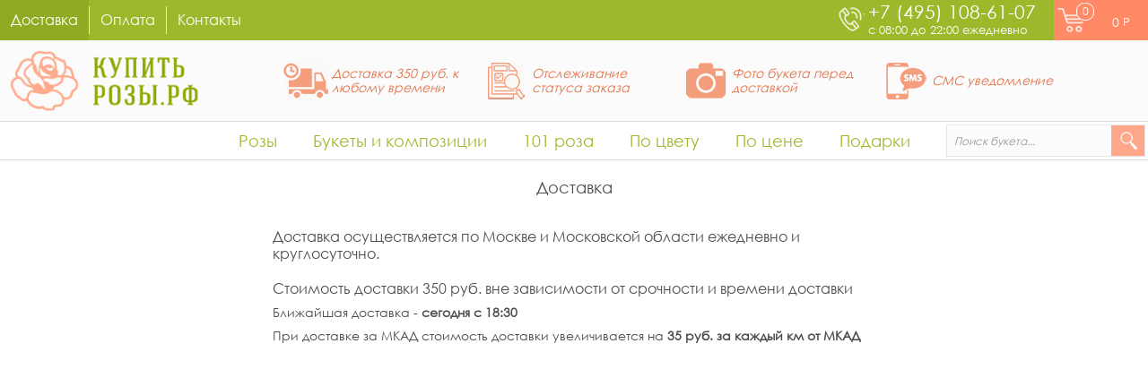

--- FILE ---
content_type: text/html; charset=utf-8
request_url: https://xn--g1abfrdhnf2fg.xn--p1ai/delivery
body_size: 5829
content:


<!DOCTYPE html>
<html lang="ru" class="Delivery">
<head>
    <meta http-equiv="Content-Type" content="text/html; charset=utf-8" />
    <meta name="description" content="Доставка" />
    <meta name="keywords" content="Доставка"/>
    <meta name="robots" content="noyaca"/>
    <meta name="robots" content="noodp"/>
    <meta name="format-detection" content="telephone=no">
    <meta name="viewport" content="width=device-width; initial-scale=1.0; minimum-scale=1.0; target-densityDpi=device-dpi" />
    <meta name="yandex-verification" content="98f6d6056dd5579e" />
    <link rel="canonical" href="https://купитьрозы.рф/delivery" />
    <title>Доставка</title>

    <link href="/content/normalize.css" rel="stylesheet" type="text/css" />
    <script src="/content/jQuery/jquery-1.11.1.min.js"></script>
    <script src="/content/jQuery/modernizr.custom.23098.js"></script>
    <script src="/content/jQuery/mask.js"></script>
    <script src="/content/function.js"></script>
    <link href="/content/tpl_v2.css" rel="stylesheet" type="text/css" />
    <script src="/content/tpl_v2.js"></script>


    <link rel="icon" href="/favicon.ico" type="image/x-icon">
</head>

<body class="Delivery">
    <div id="Site">
        
<div id="Header">
    <div class="HeaderTop">
        <div class="MenuTop">
            <a class="MenuTopPunkt Selected" >Доставка</a>
                <span class="Razd"></span>
            <a class="MenuTopPunkt" href="/payment">Оплата</a>
                <span class="Razd"></span>
            <a class="MenuTopPunkt" href="/contacts">Контакты</a>
            <div class="Clear"></div>
        </div>

        <a class="PhoneBlock" href="tel:+74951086107">
            <div class="PhoneSign">
                <img src="https://купитьрозы.рф/source/images/phoneSign.png" alt="">
            </div>
            <div class="Phone">
                <div class="PhoneNumber">+7 (495) 108-61-07</div>
                <div class="PhoneDesc">с 08:00 до 22:00 ежедневно</div>
            </div>
        </a>
        <div class="Clear"></div>

        <a class="CartSign" data-cartItemsCount="0" href="/cart">
            <img class="CartItemsImg" src="https://купитьрозы.рф/source/images/cartSign.png" alt="">
            <div class="CartItemsCount">0</div>
            <div class="CartItemsSum">0</div>
            <div class="CartItemsUnit">Р</div>
        </a>
    </div>


    <div class="HeaderMiddle">
        <a class="Logo" href="/">
            <img src="https://купитьрозы.рф/source/images/logo.png" alt="КУПИТЬРОЗЫ.РФ доставка цветов по Москве и Московской области">
        </a>

        <div class="Services">
            <div class="ServiceItem n1 Control_WinSimple">
                <img class="ServiceItemImg Pointer_WinSimple" src="https://купитьрозы.рф/source/images/serviceItem_1.png" alt="">
                <div class="ServiceItemText">Доставка 350 руб. к любому времени</div>
                

<div class="WinSimple">
    <div class="WinInner">
        <div class="WinBody">
            <div class="WinBodyInner">Стоимость доставки по Москве в пределах МКАД составляет 350 руб. вне зависимости от срочности и времени доставки.</div>
        </div>
        <div class="Pointer"></div>
    </div>
</div>
            </div>
            <div class="ServiceItem n2 Control_WinSimple">
                <img class="ServiceItemImg Pointer_WinSimple" src="https://купитьрозы.рф/source/images/serviceItem_2.png" alt="">
                <div class="ServiceItemText">Отслеживание статуса заказа</div>
                

<div class="WinSimple">
    <div class="WinInner">
        <div class="WinBody">
            <div class="WinBodyInner">Здесь Вы можете узнать статус Вашего заказа, произвести оплату и посмотреть фотографии собранного заказа.</div>
        </div>
        <div class="Pointer"></div>
    </div>
</div>
            </div>
            <div class="ServiceItem n3 Control_WinSimple">
                <img class="ServiceItemImg Pointer_WinSimple" src="https://купитьрозы.рф/source/images/serviceItem_3.png" alt="">
                <div class="ServiceItemText">Фото букета перед доставкой</div>
                

<div class="WinSimple">
    <div class="WinInner">
        <div class="WinBody">
            <div class="WinBodyInner">После сбора заказа Вам отправляется ссылка на фотографии готового букета на эл. почту или по смс. Также фотографии заказа можно увидеть на странице отслеживания статуса заказа.</div>
        </div>
        <div class="Pointer"></div>
    </div>
</div>
            </div>
            <div class="ServiceItem n4 Control_WinSimple">
                <img class="ServiceItemImg Pointer_WinSimple" src="https://купитьрозы.рф/source/images/serviceItem_4.png" alt="">
                <div class="ServiceItemText">СМС уведомление</div>
                

<div class="WinSimple">
    <div class="WinInner">
        <div class="WinBody">
            <div class="WinBodyInner">На номер телефона, указанный при оформлении заказа, оправляются уведомления об изменениях статуса заказа. Услуга может быть отключена по желанию клиента.</div>
        </div>
        <div class="Pointer"></div>
    </div>
</div>
            </div>
        </div>
    </div>

    <div class="MenuLine">
        <div class="MenuSign">
            <img src="https://купитьрозы.рф/source/images/menuSign.png" alt="">
        </div>

        <nav class="Menu" itemscope itemtype="http://schema.org/SiteNavigationElement">
                    <div class="MenuPunkt" data-menuPunktId="1">
                        <a class="FirstMenuPunkt">Розы</a>

                        <div class="SecondMenuPunktList">
                                <a itemprop="url" class="SecondMenuPunkt" href="/rozy">Все розы</a>
                                <a itemprop="url" class="SecondMenuPunkt" href="/rozy_rossiya">Российские розы</a>
                                <a itemprop="url" class="SecondMenuPunkt" href="/rozy_gollandiya">Голландские розы</a>
                                <a itemprop="url" class="SecondMenuPunkt" href="/rozy_kustovye">Кустовые розы</a>
                                <a itemprop="url" class="SecondMenuPunkt" href="/rozy_pionovidnye">Пионовидные розы</a>
                        </div>
                    </div>
                    <div class="MenuPunkt" data-menuPunktId="2">
                        <a class="FirstMenuPunkt">Букеты и композиции</a>

                        <div class="SecondMenuPunktList">
                                <a itemprop="url" class="SecondMenuPunkt" href="/bukety_roz">Букеты роз</a>
                                <a itemprop="url" class="SecondMenuPunkt" href="/korziny_iz_roz">Корзины из роз</a>
                                <a itemprop="url" class="SecondMenuPunkt" href="/serdca_iz_roz">Сердца из роз</a>
                                <a itemprop="url" class="SecondMenuPunkt" href="/rozy_v_yashchike">Розы в ящике</a>
                                <a itemprop="url" class="SecondMenuPunkt" href="/rozy_v_korobke">Розы в коробке</a>
                        </div>
                    </div>
                    <div class="MenuPunkt" data-menuPunktId="3">
                        <a class="FirstMenuPunkt">101 роза</a>

                        <div class="SecondMenuPunktList">
                                <a itemprop="url" class="SecondMenuPunkt" href="/101_roza">Букеты из 101 розы</a>
                                <a itemprop="url" class="SecondMenuPunkt" href="/51_roza">Букеты из 51 розы</a>
                                <a itemprop="url" class="SecondMenuPunkt" href="/31_roza">Букеты из 31 розы</a>
                                <a itemprop="url" class="SecondMenuPunkt" href="/25_roz">Букеты из 25 роз</a>
                                <a itemprop="url" class="SecondMenuPunkt" href="/15_roz">Букеты из 15 роз</a>
                        </div>
                    </div>
                    <div class="MenuPunkt" data-menuPunktId="4">
                        <a class="FirstMenuPunkt">По цвету</a>

                        <div class="SecondMenuPunktList">
                                <a itemprop="url" class="SecondMenuPunkt" href="/belye_rozy">Белые розы</a>
                                <a itemprop="url" class="SecondMenuPunkt" href="/krasnye_rozy">Красные розы</a>
                                <a itemprop="url" class="SecondMenuPunkt" href="/rozovye_rozy">Розовые розы</a>
                                <a itemprop="url" class="SecondMenuPunkt" href="/kremovye_rozy">Кремовые розы</a>
                                <a itemprop="url" class="SecondMenuPunkt" href="/oranzhevye_rozy">Оранжевые розы</a>
                                <a itemprop="url" class="SecondMenuPunkt" href="/zheltye_rozy">Желтые розы</a>
                                <a itemprop="url" class="SecondMenuPunkt" href="/raznocvetnye_rozy">Разноцветные розы</a>
                        </div>
                    </div>
                    <div class="MenuPunkt" data-menuPunktId="5">
                        <a class="FirstMenuPunkt">По цене</a>

                        <div class="SecondMenuPunktList">
                                <a itemprop="url" class="SecondMenuPunkt" href="/do_2000">до 2000 руб</a>
                                <a itemprop="url" class="SecondMenuPunkt" href="/ot_2000_do_3000">от 2000 до 3000 руб</a>
                                <a itemprop="url" class="SecondMenuPunkt" href="/ot_3000_do_5000">от 3000 до 5000 руб</a>
                                <a itemprop="url" class="SecondMenuPunkt" href="/ot_5000">от 5000 руб</a>
                        </div>
                    </div>
                    <div class="MenuPunkt" data-menuPunktId="6">
                        <a class="FirstMenuPunkt">Подарки</a>

                        <div class="SecondMenuPunktList">
                                <a itemprop="url" class="SecondMenuPunkt" href="/mjagkie_igrushki">Мягкие игрушки</a>
                                <a itemprop="url" class="SecondMenuPunkt" href="/konfety">Конфеты</a>
                                <a itemprop="url" class="SecondMenuPunkt" href="/vozdushnye_shary">Воздушные шары</a>
                                <a itemprop="url" class="SecondMenuPunkt" href="/otkrytki">Открытки</a>
                        </div>
                    </div>
            <div class="Clear"></div>
        </nav>

        <div class="Search">
            <input type="text" class="SearchText" placeholder="Поиск букета..." />
            <img class="SearchSign" src="https://купитьрозы.рф/source/images/searchSign.png" alt="">
            <div class="SearchResult"></div>
        </div>
    </div>
</div>

        <h1 id="PageName">Доставка</h1>

        <div id="Content" data-type="Delivery" data-visitId="2041756">
            <div id="ContentInner">

<div id="Delivery">
    <div class="PageInner">
        <p class="Text1">Доставка осуществляется по Москве и Московской области ежедневно и круглосуточно.</p>
        <p class="TextHead">Стоимость доставки 350 руб. вне зависимости от срочности и времени доставки</p>
        <p class="Text2">Ближайшая доставка - <span class="ClosestDeliveryValue Bold">сегодня с 18:30.</span></p>
        <p class="Text2">При доставке за МКАД стоимость доставки увеличивается на <span class="Bold">35 руб. за каждый км от МКАД</span></p>
    </div>
</div></div>
        </div>

        <div id="Text" class="Hidden"><div class="TextInner"></div></div>
        
<div id="Footer">
    <div class="FooterInner">
        <div class="Menu">
            <div class="MenuPunktBlock">
                        <a class="MenuPunkt Selected" href="/rozy">Все розы</a>
                        <a class="MenuPunkt" href="/rozy_rossiya">Российские розы</a>
                        <a class="MenuPunkt" href="/rozy_gollandiya">Голландские розы</a>
                        <a class="MenuPunkt" href="/rozy_kustovye">Кустовые розы</a>
                        <a class="MenuPunkt" href="/rozy_pionovidnye">Пионовидные розы</a>
                        <a class="MenuPunkt Selected" href="/bukety_roz">Букеты роз</a>
</div><div class="MenuPunktBlock">                        <a class="MenuPunkt" href="/korziny_iz_roz">Корзины из роз</a>
                        <a class="MenuPunkt" href="/serdca_iz_roz">Сердца из роз</a>
                        <a class="MenuPunkt" href="/rozy_v_yashchike">Розы в ящике</a>
                        <a class="MenuPunkt" href="/rozy_v_korobke">Розы в коробке</a>
                        <a class="MenuPunkt Selected" href="/101_roza">Букеты из 101 розы</a>
                        <a class="MenuPunkt" href="/51_roza">Букеты из 51 розы</a>
</div><div class="MenuPunktBlock">                        <a class="MenuPunkt" href="/31_roza">Букеты из 31 розы</a>
                        <a class="MenuPunkt" href="/25_roz">Букеты из 25 роз</a>
                        <a class="MenuPunkt" href="/15_roz">Букеты из 15 роз</a>
                        <a class="MenuPunkt Selected" href="/belye_rozy">Белые розы</a>
                        <a class="MenuPunkt" href="/krasnye_rozy">Красные розы</a>
                        <a class="MenuPunkt" href="/rozovye_rozy">Розовые розы</a>
</div><div class="MenuPunktBlock">                        <a class="MenuPunkt" href="/kremovye_rozy">Кремовые розы</a>
                        <a class="MenuPunkt" href="/oranzhevye_rozy">Оранжевые розы</a>
                        <a class="MenuPunkt" href="/zheltye_rozy">Желтые розы</a>
                        <a class="MenuPunkt" href="/raznocvetnye_rozy">Разноцветные розы</a>
                        <a class="MenuPunkt Selected" href="/do_2000">до 2000 руб</a>
                        <a class="MenuPunkt" href="/ot_2000_do_3000">от 2000 до 3000 руб</a>
</div><div class="MenuPunktBlock">                        <a class="MenuPunkt" href="/ot_3000_do_5000">от 3000 до 5000 руб</a>
                        <a class="MenuPunkt" href="/ot_5000">от 5000 руб</a>
                        <a class="MenuPunkt Selected" href="/mjagkie_igrushki">Мягкие игрушки</a>
                        <a class="MenuPunkt" href="/konfety">Конфеты</a>
                        <a class="MenuPunkt" href="/vozdushnye_shary">Воздушные шары</a>
                        <a class="MenuPunkt" href="/otkrytki">Открытки</a>
</div><div class="MenuPunktBlock">            </div>
            <div class="Clear"></div>
        </div>

        <div class="PaymentSigns">
            <a href="/payment">
                <img src="https://купитьрозы.рф/source/images/paymentSigns.png" alt="" />
            </a>
        </div>

        <div class="FooterContacts">
            <a class="Phone" href="tel:+74951086107">
                <img src="https://купитьрозы.рф/source/images/callFooterSign.png" alt="" />
                <span>+7 (495) 108-61-07</span>
            </a>
            <a class="Email" href="mailto:kupitrozy.rf@mail.ru">
                <img src="https://купитьрозы.рф/source/images/mailFooterSign.png" alt="" />
                <span>kupitrozy.rf@mail.ru</span>
            </a>
            <a class="Instagram" href="https://www.instagram.com/kupitrozy.rf" target="_blank">
                <img src="https://купитьрозы.рф/source/images/instFooterSign.png" alt="" />
                <span>@kupitrozy.rf</span>
            </a>
        </div>

        <div class="FooterText"><a href="/" title="Доставка роз по Москве">Доставка роз по Москве, 2008 - 2026</a></div>
    </div>
</div>
        
    </div>
    

<div id="Sidebar">
    <div class="SidebarInner">
        <div class="SidebarSlider">
            
            <div class="FirstBlock">
                <div class="BackSign">
                    <img src="https://купитьрозы.рф/source/images/backSign.png" alt="">
                </div>

                <div class="Menu">
                        <a class="MenuPunkt" data-firstPunktId="1">Розы</a>
                        <a class="MenuPunkt" data-firstPunktId="2">Букеты и композиции</a>
                        <a class="MenuPunkt" data-firstPunktId="3">101 роза</a>
                        <a class="MenuPunkt" data-firstPunktId="4">По цвету</a>
                        <a class="MenuPunkt" data-firstPunktId="5">По цене</a>
                        <a class="MenuPunkt" data-firstPunktId="6">Подарки</a>
                </div>

                <div class="MenuTop">
                        <a class="MenuTopPunkt Selected" >Доставка</a>
                        <a class="MenuTopPunkt" href="/payment">Оплата</a>
                        <a class="MenuTopPunkt" href="/contacts">Контакты</a>
                </div>
            </div>

            <div class="SecondBlock">
                <div class="BackSign">
                    <img src="https://купитьрозы.рф/source/images/backSign.png" alt="">
                </div>

                <div class="Menu">
                        <div class="MenuPunktList" data-firstPunktId="1">
                                <a class="MenuPunkt" href="/rozy">Все розы</a>
                                <a class="MenuPunkt" href="/rozy_rossiya">Российские розы</a>
                                <a class="MenuPunkt" href="/rozy_gollandiya">Голландские розы</a>
                                <a class="MenuPunkt" href="/rozy_kustovye">Кустовые розы</a>
                                <a class="MenuPunkt" href="/rozy_pionovidnye">Пионовидные розы</a>
                        </div>
                        <div class="MenuPunktList" data-firstPunktId="2">
                                <a class="MenuPunkt" href="/bukety_roz">Букеты роз</a>
                                <a class="MenuPunkt" href="/korziny_iz_roz">Корзины из роз</a>
                                <a class="MenuPunkt" href="/serdca_iz_roz">Сердца из роз</a>
                                <a class="MenuPunkt" href="/rozy_v_yashchike">Розы в ящике</a>
                                <a class="MenuPunkt" href="/rozy_v_korobke">Розы в коробке</a>
                        </div>
                        <div class="MenuPunktList" data-firstPunktId="3">
                                <a class="MenuPunkt" href="/101_roza">Букеты из 101 розы</a>
                                <a class="MenuPunkt" href="/51_roza">Букеты из 51 розы</a>
                                <a class="MenuPunkt" href="/31_roza">Букеты из 31 розы</a>
                                <a class="MenuPunkt" href="/25_roz">Букеты из 25 роз</a>
                                <a class="MenuPunkt" href="/15_roz">Букеты из 15 роз</a>
                        </div>
                        <div class="MenuPunktList" data-firstPunktId="4">
                                <a class="MenuPunkt" href="/belye_rozy">Белые розы</a>
                                <a class="MenuPunkt" href="/krasnye_rozy">Красные розы</a>
                                <a class="MenuPunkt" href="/rozovye_rozy">Розовые розы</a>
                                <a class="MenuPunkt" href="/kremovye_rozy">Кремовые розы</a>
                                <a class="MenuPunkt" href="/oranzhevye_rozy">Оранжевые розы</a>
                                <a class="MenuPunkt" href="/zheltye_rozy">Желтые розы</a>
                                <a class="MenuPunkt" href="/raznocvetnye_rozy">Разноцветные розы</a>
                        </div>
                        <div class="MenuPunktList" data-firstPunktId="5">
                                <a class="MenuPunkt" href="/do_2000">до 2000 руб</a>
                                <a class="MenuPunkt" href="/ot_2000_do_3000">от 2000 до 3000 руб</a>
                                <a class="MenuPunkt" href="/ot_3000_do_5000">от 3000 до 5000 руб</a>
                                <a class="MenuPunkt" href="/ot_5000">от 5000 руб</a>
                        </div>
                        <div class="MenuPunktList" data-firstPunktId="6">
                                <a class="MenuPunkt" href="/mjagkie_igrushki">Мягкие игрушки</a>
                                <a class="MenuPunkt" href="/konfety">Конфеты</a>
                                <a class="MenuPunkt" href="/vozdushnye_shary">Воздушные шары</a>
                                <a class="MenuPunkt" href="/otkrytki">Открытки</a>
                        </div>
                </div>
            </div>

            <div class="Clear"></div>
        </div>
    </div>
</div>



    

<div id="Win" class="Simple">
    <div class="WinInner">
        <div class="WinHead"></div>
        <div class="WinBody">
            <div class="WinBodyInner"></div>
        </div>
    </div>
</div>

    <script>
        var _deliveryCost = "350";
        var _workingTime_begin = "08:00";
        var _workingTime_end = "22:00";
    </script>

    <!-- Yandex.Metrika counter -->
    <script type="text/javascript" >
        (function (m, e, t, r, i, k, a) {
            m[i] = m[i] || function () { (m[i].a = m[i].a || []).push(arguments) };
            m[i].l = 1 * new Date(); k = e.createElement(t), a = e.getElementsByTagName(t)[0], k.async = 1, k.src = r, a.parentNode.insertBefore(k, a)
        })
        (window, document, "script", "https://mc.yandex.ru/metrika/tag.js", "ym");

        ym(69573196, "init", {
            clickmap: true,
            trackLinks: true,
            accurateTrackBounce: true,
            webvisor: true
        });
    </script>
    <noscript><div><img src="https://mc.yandex.ru/watch/69573196" style="position:absolute; left:-9999px;" alt="" /></div></noscript>
    <!-- /Yandex.Metrika counter -->

    <!-- Global site tag (gtag.js) - Google Analytics -->
    <script async src="https://www.googletagmanager.com/gtag/js?id=UA-142253655-1"></script>
    <script>
        window.dataLayer = window.dataLayer || [];
        function gtag() { dataLayer.push(arguments); }
        gtag('js', new Date());

        gtag('config', 'UA-142253655-1');
    </script>

    <!-- BEGIN JIVOSITE CODE {literal} -->
    <script>
        (function () {
            var widget_id = 'DriBYxDCvg'; var d = document; var w = window; function l() {
                var s = document.createElement('script'); s.type = 'text/javascript'; s.async = true; s.src = '//code.jivosite.com/script/widget/' + widget_id; var ss = document.getElementsByTagName('script')[0]; ss.parentNode.insertBefore(s, ss);
            } if (d.readyState == 'complete') { l(); } else { if (w.attachEvent) { w.attachEvent('onload', l); } else { w.addEventListener('load', l, false); } }
        })();</script>
    <!-- {/literal} END JIVOSITE CODE -->
</body>
</html>

--- FILE ---
content_type: text/css
request_url: https://xn--g1abfrdhnf2fg.xn--p1ai/content/tpl_v2.css
body_size: 18242
content:
/*#region Цвета сайта*/
/*
    Зеленый #9EB82B
    Зеленый темный #91AA24

    Оранжевый #FF8A65
    Оранжевый темный #F48054
*/
/*#endregion Цвета сайта*/

/*#region Разрешения*/
/*
    1600
    1400
    1250
    1000
    750
    550
*/
/*#endregion Разрешения*/


/*#region Common*/
* {
    outline: medium none;
	-webkit-tap-highlight-color: rgba(0,0,0,0);
}

@font-face {
  font-family: 'Gothic';
  src: url('/content/fonts/gothic.ttf');
}

html, body {
    margin: 0;
    padding: 0;
	-webkit-text-size-adjust: none;
}
body {
    min-width: 320px;
    background-color: #FFF;
}

body, td, li, input, textarea, select, div, a, span, h1, h2, h3 {
    font: 14px Gothic, Arial, Helvetica, sans-serif;
    line-height: 1.2;
    color: #4D4D4D;
    text-align: left;
}
h1, h2, h3 {
    font-weight: normal;
    padding: 0;
    margin: 0;
}

input {
    padding: 0 0 0 2px;
}
input::-ms-clear {
    display: none;
}

a {
    text-decoration: none;
    cursor: default;
}
a[href] {
    cursor: pointer;
}

ul {
    list-style: none outside none;
}

img {
    border: medium none;
    color: #FFF;
}

p {
    margin: 10px 0;
}

table {
	border: 0px;
	border-collapse: collapse;
}
th,td{
	margin: 0;
	padding: 0;
	border-collapse: collapse;
	text-align: left;
	vertical-align: top;
}
/*#endregion Common*/


/*#region Template*/
#Site {
    position: relative;
}

#PageName {
    position: relative;
    text-align: center;
    font-size: 18px;
    padding: 20px 0.5% 0;
}

#Content {
    position: relative;
    max-width: 1800px;
    margin: 10px auto;
}
#ContentInner {
    position: relative;
    min-height: 800px;
    margin: 0 1%;
}

#Text {
    position: relative;
    max-width: 1800px;
    margin: 0 auto;
}
#Text .TextInner {
    position: relative;
    margin: 0 1%;
    padding: 1%;
    
    background-color: #FFF;
    -webkit-box-shadow: 0 1px 0 0 #d7d8db, 0 0 0 1px #e3e4e8;
    -moz-box-shadow: 0 1px 0 0 #d7d8db, 0 0 0 1px #e3e4e8;
    box-shadow: 0 1px 0 0 #d7d8db, 0 0 0 1px #e3e4e8;
}
#Text ul {
    list-style: disc;
}
#Text h1 {
    margin-bottom: 10px;
}

.Clear {
	clear: both;
	height: 0;
	overflow: hidden;
}
.Hidden {
    display: none !important;
}

.Disabled {
    pointer-events: none !important;

    filter: alpha(opacity=50) !important;
    -ms-filter: "progid:DXImageTransform.Microsoft.Alpha(Opacity=50) !important";
    -moz-opacity: 0.5 !important;
    -khtml-opacity: 0.5 !important;
    opacity: 0.5 !important;
}
.Disabled input, input.Disabled, select.Disabled, input:not(.Datepicker)[readonly='readonly'] {
    background-color: #F9F9F9 !important;
}

select option[disabled="disabled"] {
    color: #CCC;
}

.Table {
    display: table;
}
.Table-Row {
    display: table-row;
}
.Table-Cell {
    display: table-cell;
}

html.Over {
    height: 100%;
    overflow: hidden;
}
html.Over body::after {
    content: '';
    display: block;
    position: fixed;
    top: 0;
    left: 0;
    right: 0;
    bottom: 0;
    z-index: 10;
    background-color: rgba(0,0,0,0.75);
}

html.OverLight body::after {
    content: '';
    display: block;
    position: fixed;
    top: 0;
    left: 0;
    right: 0;
    bottom: 0;
    z-index: 10;
    background-color: rgba(0,0,0,0.2);
}


@media only screen and (max-width: 1000px) {
    #Text {
        display: none;
    }
}

@media only screen and (max-width: 550px) {
    #PageName {
        padding-top: 10px;
        font-size: 14px;
    }
}
/*#endregion Template*/


/*#region Header*/
#Header {
    position: relative;
}


#Header .HeaderTop {
    position: relative;
    background-color: #9EB82B;
    padding-right: 105px;
    height: 45px;
}
#Header .HeaderTop .MenuTop {
    position: relative;
    float: left;
    height: 100%;
}
#Header .HeaderTop .MenuTop .MenuTopPunkt {
    position: relative;
    float: left;
    height: 33px;
    padding: 12px 12px 0;
    color: #FFF;
    font-size: 16px;
}
#Header .HeaderTop .MenuTop .MenuTopPunkt.Selected {
    background-color: #91AA24;
}
body:not(.Touch) #Header .HeaderTop .MenuTop .MenuTopPunkt:hover {
    background-color: #91AA24;

    -webkit-transition: 0.3s;
     -moz-transition: 0.3s;
     -o-transition: 0.3s;
     transition: 0.3s;
}
#Header .HeaderTop .MenuTop .Razd {
    position: relative;
    float: left;
    height: 31px;
    width: 1px;
    margin: 7px 0;
    background-color: #EAEAEA;
}

#Header .HeaderTop .PhoneBlock {
    position: relative;
    display: block;
    float: right;
    margin-right: 20px;
    margin-top: 1px;
}
#Header .HeaderTop .PhoneBlock .PhoneSign {
    position: relative;
    display: inline-block;
    width: 30px;
    vertical-align: middle;
}
#Header .HeaderTop .PhoneBlock .PhoneSign img {
    display: block;
    width: 100%;
}

#Header .HeaderTop .Phone {
    position: relative;
    display: inline-block;
    vertical-align: middle;
}
#Header .HeaderTop .Phone .PhoneNumber {
    color: #FFF;
    font-size: 21px;
}
#Header .HeaderTop .Phone .PhoneDesc {
    color: #FFF;
    font-size: 13px;
}

#Header .HeaderTop .CartSign {
    position: absolute;
    display: block;
    top: 0;
    bottom: 0;
    right: 0;
    width: 60px;
    padding-left: 45px;
    background-color: #FF8A65;
    text-align: center;
    line-height: 45px;
    overflow: hidden;
}
#Header .HeaderTop .CartSign .CartItemsImg {
    position: absolute;
    top: 5px;
    left: 3px;
    width: 35px;
}
#Header .HeaderTop .CartSign .CartItemsCount {
    position: absolute;
    width: 18px;
    height: 18px;
    top: 3px;
    left: 25px;
    border: 1px solid #FFF;
    text-align: center;
    background-color: #FF8A65;
    color: #FFF;
    font-size: 12px;
    line-height: 18px;
    vertical-align: middle;

    -moz-border-radius: 9px;
    -webkit-border-radius: 9px;
    border-radius: 9px;
}
#Header .HeaderTop .CartSign .CartItemsSum {
    display: inline-block;
    vertical-align: middle;
    color: #FFF;
    font-size: 14px;
}
#Header .HeaderTop .CartSign .CartItemsUnit {
    display: inline-block;
    vertical-align: middle;
    color: #FFF;
    font-size: 13px;
}
body:not(.Touch) #Header .HeaderTop .CartSign:hover {
    background-color: #F48054;

    -webkit-transition: 0.3s;
     -moz-transition: 0.3s;
     -o-transition: 0.3s;
     transition: 0.3s;
}
body:not(.Touch) #Header .HeaderTop .CartSign:hover .CartItemsCount {
    background-color: #F48054;

    -webkit-transition: 0.3s;
     -moz-transition: 0.3s;
     -o-transition: 0.3s;
     transition: 0.3s;
}


#Header .HeaderMiddle {
    position: relative;
    height: 90px;
    padding-left: 230px;
    border-bottom: 1px solid #DDD;
    background-color: #FBFBFB;
}
#Header .HeaderMiddle .Logo {
    position: absolute;
    width: 220px;
    top: 10px;
    left: 10px;
}
#Header .HeaderMiddle .Logo img {
    display: block;
    width: 100%;
}

#Header .HeaderMiddle .Services {
    position: relative;
    text-align: center;
    padding-top: 20px;
}
#Header .HeaderMiddle .Services .ServiceItem {
    position: relative;
    display: inline-block;
    vertical-align: middle;
    margin: 0 5px;
}
#Header .HeaderMiddle .Services .ServiceItem.n2 {
    cursor: pointer;
}
#Header .HeaderMiddle .Services .ServiceItem .ServiceItemImg {
    display: inline-block;
    width: 50px;
    vertical-align: middle;

    filter: alpha(opacity=75);
    -ms-filter: "progid:DXImageTransform.Microsoft.Alpha(Opacity=75)";
    -moz-opacity: 0.75;
    -khtml-opacity: 0.75;
    opacity: 0.75;
}
#Header .HeaderMiddle .Services .ServiceItem .ServiceItemText {
    display: inline-block;
    width: 155px;
    vertical-align: middle;
    color: #DB440B;
    font-style: italic;
    font-size: 14px;

    filter: alpha(opacity=75);
    -ms-filter: "progid:DXImageTransform.Microsoft.Alpha(Opacity=75)";
    -moz-opacity: 0.75;
    -khtml-opacity: 0.75;
    opacity: 0.75;
}
body:not(.Touch) #Header .HeaderMiddle .Services .ServiceItem:hover .ServiceItemImg, body:not(.Touch) #Header .HeaderMiddle .Services .ServiceItem:hover .ServiceItemText {
    filter: alpha(opacity=100);
    -ms-filter: "progid:DXImageTransform.Microsoft.Alpha(Opacity=100)";
    -moz-opacity: 1;
    -khtml-opacity: 1;
    opacity: 1;

    -webkit-transition: 0.3s;
     -moz-transition: 0.3s;
     -o-transition: 0.3s;
     transition: 0.3s;
}


#Header .MenuLine {
    position: relative;
    height: 42px;
    text-align: center;
    border-bottom: 1px solid #DDD;
    background-color: #FFF;
}
body.MenuFixed #Header .MenuLine {
    position: fixed;
    z-index: 10;
    left: 0;
    right: 0;
    top: 0;
}

#Header .MenuSign {
    display: none;
    position: absolute;
    top: 0;
    bottom: 0;
    left: 5px;
    width: 30px;
    height: 30px;
    padding: 5px;
    margin: auto 0;
    cursor: pointer;

    filter: alpha(opacity=75);
    -ms-filter: "progid:DXImageTransform.Microsoft.Alpha(Opacity=75)";
    -moz-opacity: 0.75;
    -khtml-opacity: 0.75;
    opacity: 0.75;
}
body:not(.Touch) #Header .MenuSign:hover {
    filter: alpha(opacity=100);
    -ms-filter: "progid:DXImageTransform.Microsoft.Alpha(Opacity=100)";
    -moz-opacity: 1;
    -khtml-opacity: 1;
    opacity: 1;

    -webkit-transition: 0.3s;
     -moz-transition: 0.3s;
     -o-transition: 0.3s;
     transition: 0.3s;
}
#Header .MenuSign img {
    display: block;
    width: 100%;
}

#Header .Menu {
    position: relative;
    display: inline-block;
    height: 100%;
}
#Header .Menu .MenuPunkt {
    position: relative;
    float: left;
}
body:not(.Touch) #Header .Menu .MenuPunkt:hover, body.Touch #Header .Menu .MenuPunkt.Hover {
    background-color: #FBFBFB;
    filter:drop-shadow(0px 0px 5px rgba(0,0,0,0.25));
    z-index: 10;
}

#Header .Menu .MenuPunkt .FirstMenuPunkt {
    position: relative;
    display: block;
    line-height: 42px;
    padding: 0 20px;
    color: #9EB82B;
    font-size: 18px;
}
#Header .Menu .MenuPunkt .FirstMenuPunkt.Selected, body:not(.Touch) #Header .Menu .MenuPunkt:hover .FirstMenuPunkt, body.Touch #Header .Menu .MenuPunkt.Hover .FirstMenuPunkt {
    color: #FF8A65;
}

#Header .Menu .MenuPunkt .SecondMenuPunktList {
    position: relative;
    display: none;
    position: absolute;
    width: 200px;
    top: 100%;
    left: 0;
    background-color: #FBFBFB;
}
#Header .Menu .MenuPunkt[data-menuPunktId='2'] .SecondMenuPunktList {
    width: 100%;
}
body:not(.Touch) #Header .Menu .MenuPunkt:hover .SecondMenuPunktList, body.Touch #Header .Menu .MenuPunkt.Hover .SecondMenuPunktList {
    display: block;
}
#Header .Menu .MenuPunkt .SecondMenuPunktList .SecondMenuPunkt {
    position: relative;
    display: block;
    padding: 10px 15px 10px 25px;
    color: #9EB82B;
    font-size: 16px;
}
#Header .Menu .MenuPunkt .SecondMenuPunktList .SecondMenuPunkt.Selected {
    background-color: #9EB82B;
    color: #FFF;

    filter: alpha(opacity=75);
    -ms-filter: "progid:DXImageTransform.Microsoft.Alpha(Opacity=75)";
    -moz-opacity: 0.75;
    -khtml-opacity: 0.75;
    opacity: 0.75;
}
body:not(.Touch) #Header .Menu .MenuPunkt .SecondMenuPunktList .SecondMenuPunkt:not(.Selected):hover {
    background-color: #9EB82B;
    color: #FFF;

    -webkit-transition: 0.3s;
     -moz-transition: 0.3s;
     -o-transition: 0.3s;
     transition: 0.3s;
}


#Header .Search {
    position: absolute;
    top: 3px;
    right: 3px;
    bottom: 3px;
    width: 220px;
    background-color: #FF8A65;
    border: 1px solid #DDD;
    z-index: 9;

    filter: alpha(opacity=75);
    -ms-filter: "progid:DXImageTransform.Microsoft.Alpha(Opacity=75)";
    -moz-opacity: 0.75;
    -khtml-opacity: 0.75;
    opacity: 0.75;
}
body:not(.Touch) #Header .Search:hover {
    border-color: #CCC;

    filter: alpha(opacity=100);
    -ms-filter: "progid:DXImageTransform.Microsoft.Alpha(Opacity=100)";
    -moz-opacity: 1;
    -khtml-opacity: 1;
    opacity: 1;

    -webkit-transition: 0.3s;
     -moz-transition: 0.3s;
     -o-transition: 0.3s;
     transition: 0.3s;
}
#Header .Search .SearchSign {
    position: absolute;
    display: block;
    width: 20px;
	top: 7px;
	right: 7px;
}
#Header .Search .SearchText {
	width: 175px;
    height: 100%;
    margin: 0;
    padding-left: 8px;
    border: none;
	font-size: 12px;
    background-color: #FBFBFB;
}
#Header .Search .SearchText::-webkit-input-placeholder {font-size: 12px; font-style: italic;}
#Header .Search .SearchText::-moz-placeholder          {font-size: 12px; font-style: italic;}
#Header .Search .SearchText:-moz-placeholder           {font-size: 12px; font-style: italic;}
#Header .Search .SearchText:-ms-input-placeholder      {font-size: 12px; font-style: italic;}
#Header .Search .SearchText:focus::-webkit-input-placeholder {color: #FFF;}
#Header .Search .SearchText:focus::-moz-placeholder          {color: #FFF;}
#Header .Search .SearchText:focus:-moz-placeholder           {color: #FFF;}
#Header .Search .SearchText:focus:-ms-input-placeholder      {color: #FFF;}

#Header .Search .SearchResult {
	display: none;
	position: absolute;
    top: 100%;
	left: 0;
	right: 0;
    padding: 3px 0;
    margin-top: 7px;
	background-color: #FBFBFB;
    filter: progid:DXImageTransform.Microsoft.gradient(GradientType=0,startColorstr='#F2FFFFFF', endColorstr='#F2FFFFFF');
    border: 1px solid #e5e5e5;
    z-index: 10;
}
#Header .Search .SearchResult.Show {
	display: block;
}
#Header .Search .SearchResult .SearchItem {
	display: block;
    padding: 3px 7px;
    font-size: 13px;
}
body:not(.Touch) #Header .Search .SearchResult .SearchItem.Result:hover {
    background-color: #FF8A65;
}
body:not(.Touch) #Header .Search .SearchResult .SearchItem.Result:hover, body:not(.Touch) #Header .Search .SearchResult .SearchItem.Result:hover span {
    color: #FFF;
}
#Header .Search .SearchResult .SearchItem .TextFiltered {
    font-size: 14px;
    font-weight: bold;
}


@media only screen and (max-width: 1250px) {
    #Header .HeaderMiddle .Services .ServiceItem {
        margin: 0 5%;
    }
    #Header .HeaderMiddle .Services .ServiceItem .ServiceItemText {
        display: none;
    }
    #Header .Search {
        top: 125%;
        bottom: -115%;
    }
}

@media only screen and (max-width: 1000px) {
    #Header .Menu {
        display: none;
    }
    #Header .MenuSign {
        display: block;
    }
    #Header .Search {
        top: 3px;
        bottom: 3px;
    }
}

@media only screen and (max-width: 750px) {
    #Header .HeaderTop .MenuTop {
        display: none;
    }
    #Header .HeaderTop .PhoneBlock {
        float: left;
        margin-right: 0;
        margin-left: 5px;
    }
    #Header .HeaderMiddle {
        height: 78px;
        padding-left: 190px;
    }
    #Header .HeaderMiddle .Logo {
        width: 180px;
    }
    #Header .HeaderMiddle .Services {
        padding-top: 19px;
    }
    #Header .HeaderMiddle .Services .ServiceItem {
        margin: 0 3%;
    }
    #Header .HeaderMiddle .Services .ServiceItem .ServiceItemImg {
        width: 40px;
    }
}

@media only screen and (max-width: 550px) {
    #Header .HeaderTop .PhoneBlock {
        margin-top: 4px;
    }
    #Header .HeaderTop .Phone .PhoneNumber {
        font-size: 18px;
    }
    #Header .HeaderTop .Phone .PhoneDesc {
        font-size: 11px;
    }
    #Header .HeaderMiddle {
        height: 48px;
        padding-left: 125px;
    }
    #Header .HeaderMiddle .Logo {
        width: 120px;
        top: 5px;
        left: 5px;
    }
    #Header .HeaderMiddle .Services {
        padding-top: 8px;
    }
    #Header .HeaderMiddle .Services .ServiceItem {
        margin: 0 2%;
    }
    #Header .HeaderMiddle .Services .ServiceItem .ServiceItemImg {
        width: 32px;
    }
    #Header .MenuLine {
        height: 35px;
    }
    #Header .MenuSign {
        width: 25px;
        height: 25px;
    }
    #Header .Search .SearchSign {
        width: 16px;
        top: 6px;
        right: 10px;
    }
}
/*#endregion Header*/


/*#region Win*/
#Win {
    display: none;
    position: fixed;
    width: 90%;
    max-width: 400px;
    min-width: 300px;
    min-height: 200px;
    left: 0;
    right: 0;
    top: 0;
    bottom: 0;
    background-color: #FBFBFB;
    z-index: 11;
    margin: auto;

    -webkit-box-shadow: 0px 0px 15px 0px rgba(0,0,0,0.3);
    -moz-box-shadow: 0px 0px 15px 0px rgba(0,0,0,0.3);
    box-shadow: 0px 0px 15px 0px rgba(0,0,0,0.3);
}
#Win .WinHead {
    line-height: 45px;
    text-align: center;
    font-size: 18px;
    background-color: #9EB82B;
    color: #FFF;
}
#Win .WinBody {
    position: relative;
    padding: 3%;
}
#Win .WinBodyInner {
    text-align: center;
}


@media only screen and (max-width: 500px) {
    #Win .WinHead {
        line-height: 35px;
        font-size: 16px;
    }
}
/*#endregion Win*/


/*#region WinSimple*/
.WinSimple {
    display: none;
    position: absolute;
    width: 250px;
    left: 0;
    top: 100%;
    z-index: 10;
    cursor: default;
}
.WinSimple .WinInner {
    position: relative;
    background-color: #FFF;
    filter: drop-shadow(0 0 5px #CCC);
    margin-top: 10px;

    -moz-border-radius: 5px;
    -webkit-border-radius: 5px;
    border-radius: 5px;
}
.WinSimple .WinInner .Pointer {
    position: absolute;
    left: 0;
    top: -20px;
    border: 10px solid transparent;
    border-bottom: 10px solid #FFF;
}

.WinSimple .WinBody {
    position: relative;
    padding: 3%;
}
.WinSimple .WinBodyInner {
    text-align: center;
}


@media only screen and (max-width: 550px) {
    .WinSimple .WinBodyInner {
        font-size: 12px;
    }
}
/*#endregion WinSimple*/


/*#region ProductContainer*/
.ProductContainerWrap {
    position: relative;
    float: left;
    width: 24%;
    margin: 0 0.5% 1%;

    -webkit-box-shadow: 0 1px 0 0 #d7d8db, 0 0 0 1px #e3e4e8;
    -moz-box-shadow: 0 1px 0 0 #d7d8db, 0 0 0 1px #e3e4e8;
    box-shadow: 0 1px 0 0 #d7d8db, 0 0 0 1px #e3e4e8;
}
body:not(.Touch) .ProductContainerWrap:hover {
    -webkit-box-shadow: 0px 0px 7px 0px rgba(0,0,0,0.3);
    -moz-box-shadow: 0px 0px 7px 0px rgba(0,0,0,0.3);
    box-shadow: 0px 0px 7px 0px rgba(0,0,0,0.3);

    -webkit-transition: 0.3s;
     -moz-transition: 0.3s;
     -o-transition: 0.3s;
     transition: 0.3s;
}

.ProductContainer {
    background-color: #FFF;
    padding: 2%;
}

.ProductContainer .FullName {
    display: block;
    height: 32px;
    text-align: center;
    font-size: 16px;
    line-height: 1;
    cursor: pointer;
    overflow: hidden;
}
.ProductContainer .Name {
    display: none;
    height: 15px;
    text-align: center;
    font-size: 12px;
    line-height: 1;
    cursor: pointer;
    overflow: hidden;
}

.ProductContainer .Image {
    position: relative;
    width: 100%;
    margin-top: 0.5%;
    padding-top: 66.666%;
    top: 0;
    left: 0;
    cursor: pointer;
    overflow: hidden;
}
.ProductContainer .Image .Img, .ProductContainer .Image .Img_1 {
    position: absolute;
    display: block;
    height: 100%;
    top: 0;
    left: 0;
    right: 0;
    margin: 0 auto;
}
.ProductContainer .Image .Img_1 {
    filter: alpha(opacity=0);
    -ms-filter: "progid:DXImageTransform.Microsoft.Alpha(Opacity=0)";
    -moz-opacity: 0;
    -khtml-opacity: 0;
    opacity: 0;

    -webkit-transition: 0.5s;
     -moz-transition: 0.5s;
     -o-transition: 0.5s;
     transition: 0.5s;
}
body:not(.Touch) .ProductContainerWrap:hover .ProductContainer:not([data-photos='0']):not([data-photos='1']) .Image .Img_1 {
    filter: alpha(opacity=100);
    -ms-filter: "progid:DXImageTransform.Microsoft.Alpha(Opacity=100)";
    -moz-opacity: 1;
    -khtml-opacity: 1;
    opacity: 1;

    -webkit-transition: 0.5s;
     -moz-transition: 0.5s;
     -o-transition: 0.5s;
     transition: 0.5s;
}
body:not(.Touch) .ProductContainerWrap:hover .ProductContainer:not([data-photos='0']):not([data-photos='1']) .Image .Img {
    filter: alpha(opacity=0);
    -ms-filter: "progid:DXImageTransform.Microsoft.Alpha(Opacity=0)";
    -moz-opacity: 0;
    -khtml-opacity: 0;
    opacity: 0;

    -webkit-transition: 0.5s;
     -moz-transition: 0.5s;
     -o-transition: 0.5s;
     transition: 0.5s;
}

.ProductContainer .Details {
    position: relative;
    height: 36px;
    text-align: left;
    margin-top: 2%;
}
.ProductContainer .Price {
    margin-top: 3px;
}
.ProductContainer .Price .PriceValue {
    font-size: 20px;
}
.ProductContainer .Price .PriceUnit {
    font-size: 18px;
}

.ProductContainer .ShortSostav {
    font-size: 12px;
    line-height: 1;
}

.ProductContainer .PriceForUnit {
    position: absolute;
    right: 0;
    top: 0px;
}
body:not(.Touch) .ProductContainer:hover .PriceForUnit {
    display: none;
}
.ProductContainer .PriceForUnit .PriceValue {
    font-size: 20px;
}
.ProductContainer .PriceForUnit .PriceUnit {
    font-size: 18px;
}

.ProductContainer .Buttons {
    position: absolute;
    display: none;
    right: 0;
    top: 0;
}
body:not(.Touch) .ProductContainer:hover .Buttons {
    display: block;
}
.ProductContainer .AddToCart {
    display: inline-block;
    background-color: #FF8A65;
    color: #FFF;
    font-size: 16px;
    cursor: pointer;
    padding: 5px 10px;

    filter: alpha(opacity=75);
    -ms-filter: "progid:DXImageTransform.Microsoft.Alpha(Opacity=75)";
    -moz-opacity: 0.75;
    -khtml-opacity: 0.75;
    opacity: 0.75;
}
body:not(.Touch) .ProductContainer .AddToCart:hover {
    -webkit-box-shadow: 0px 0px 5px 0px rgba(0,0,0,0.3);
    -moz-box-shadow: 0px 0px 5px 0px rgba(0,0,0,0.3);
    box-shadow: 0px 0px 5px 0px rgba(0,0,0,0.3);

    filter: alpha(opacity=100);
    -ms-filter: "progid:DXImageTransform.Microsoft.Alpha(Opacity=100)";
    -moz-opacity: 1;
    -khtml-opacity: 1;
    opacity: 1;

    -webkit-transition: 0.3s;
     -moz-transition: 0.3s;
     -o-transition: 0.3s;
     transition: 0.3s;
}
.ProductContainer .QuickOrder {
    display: inline-block;
    background-color: #91AA24;
    color: #FFF;
    font-size: 16px;
    cursor: pointer;
    padding: 5px 10px;
    margin-left: 3px;

    filter: alpha(opacity=75);
    -ms-filter: "progid:DXImageTransform.Microsoft.Alpha(Opacity=75)";
    -moz-opacity: 0.75;
    -khtml-opacity: 0.75;
    opacity: 0.75;
}
body.Touch .ProductContainer .Buttons {
    filter: alpha(opacity=100) !important;
    -ms-filter: "progid:DXImageTransform.Microsoft.Alpha(Opacity=100) !important";
    -moz-opacity: 1 !important;
    -khtml-opacity: 1 !important;
    opacity: 1 !important;
}
body.Touch .ProductContainer .AddToCart {
    border: 1px solid #F48054;
    background: none;
    color: #F48054;
}
body.Touch .ProductContainer .QuickOrder {
    display: none;
}
body:not(.Touch) .ProductContainer .QuickOrder:hover {
    -webkit-box-shadow: 0px 0px 5px 0px rgba(0,0,0,0.3);
    -moz-box-shadow: 0px 0px 5px 0px rgba(0,0,0,0.3);
    box-shadow: 0px 0px 5px 0px rgba(0,0,0,0.3);

    filter: alpha(opacity=100);
    -ms-filter: "progid:DXImageTransform.Microsoft.Alpha(Opacity=100)";
    -moz-opacity: 1;
    -khtml-opacity: 1;
    opacity: 1;

    -webkit-transition: 0.3s;
     -moz-transition: 0.3s;
     -o-transition: 0.3s;
     transition: 0.3s;
}

.ProductContainer .DetailsMore {
    display: none;
    position: absolute;
    background-color: #FBFBFB;
    left: 0;
    right: 0;
    top: 100%;
    padding: 2%;
    z-index: 1;
}
body:not(.Touch) .ProductContainer[data-isRose='False']:hover .DetailsMore {
    display: block;

    -webkit-box-shadow: 0px 4px 7px 0px rgba(0,0,0,0.3);
    -moz-box-shadow: 0px 4px 7px 0px rgba(0,0,0,0.3);
    box-shadow: 0px 4px 7px 0px rgba(0,0,0,0.3);

    -webkit-transition: 0.3s;
     -moz-transition: 0.3s;
     -o-transition: 0.3s;
     transition: 0.3s;
}
.ProductContainer .Sostav {
}
.ProductContainer .Sostav .SostavHead {
    font-size: 12px;
    font-weight: bold;
}
.ProductContainer .Sostav .SostavValue {
    font-size: 12px;
    line-height: 1;
}


@media only screen and (max-width: 1600px) {
    .ProductContainer .Price .PriceValue {
        font-size: 16px;
    }
    .ProductContainer .Price .PriceUnit {
        font-size: 14px;
    }
    .ProductContainer .ShortSostav {
        font-size: 11px;
    }
    .ProductContainer .PriceForUnit .PriceValue {
        font-size: 16px;
    }
    .ProductContainer .PriceForUnit .PriceUnit {
        font-size: 14px;
    }
    .ProductContainer .AddToCart {
        font-size: 14px;
        padding: 5px 8px;
    }
    .ProductContainer .QuickOrder {
        font-size: 14px;
        padding: 5px 8px;
    }
}

@media only screen and (max-width: 1250px) {
    .ProductContainerWrap {
        width: 32.333%;
    }
}

@media only screen and (max-width: 1000px) {
    .ProductContainer .FullName {
        display: none;
    }
    .ProductContainer .Name {
        display: block;
    }
    .ProductContainer .AddToCart {
        padding: 5px 10px;
    }
    .ProductContainer .QuickOrder {
        display: none;
    }
}

@media only screen and (max-width: 750px) {
    .ProductContainerWrap {
        width: 48%;
        margin: 0 1% 2%;
    }
}

@media only screen and (max-width: 500px) {
    .ProductContainer .Price .PriceValue {
        font-size: 14px;
    }
    .ProductContainer .Price .PriceUnit {
        font-size: 13px;
    }
    .ProductContainer .ShortSostav {
        font-size: 10px;
    }
    .ProductContainer .PriceForUnit .PriceValue {
        font-size: 14px;
    }
    .ProductContainer .PriceForUnit .PriceUnit {
        font-size: 13px;
    }
    .ProductContainer .AddToCart {
        font-size: 12px;
        padding: 5px 10px;
    }
    .ProductContainer .Sostav .SostavHead {
        font-size: 11px;
    }
    .ProductContainer .Sostav .SostavValue {
        font-size: 11px;
    }
}
/*#endregion ProductContainer*/


/*#region PathBlock*/
#PathBlock {
    position: relative;
    margin: 0.5%;
}

#PathBlock .PathItems {
    position: relative;
    float: left;
}
#PathBlock .PathItems .PathItem {
    display: inline-block;
}
#PathBlock .PathItems .PathItem a[href]:hover {
    color: #F48054;
}
#PathBlock .PathItems .PathSeparate {
    display: inline-block;
    vertical-align: middle;
    width: 4px;
    height: 4px;
    background-color: #F48054;
    margin: 0 3px;
    -moz-border-radius: 2px;
    -webkit-border-radius: 2px;
    border-radius: 2px;
}

#PathBlock .Sort {
    position: relative;
    float: right;
}
#PathBlock .Sort .SortText {
    display: inline-block;
    vertical-align: middle;
    font-size: 16px;
}
#PathBlock .Sort .SortPrice {
    display: inline-block;
    vertical-align: middle;
    width: 17px;

    filter: alpha(opacity=50);
    -ms-filter: "progid:DXImageTransform.Microsoft.Alpha(Opacity=50)";
    -moz-opacity: 0.5;
    -khtml-opacity: 0.5;
    opacity: 0.5;
}
#PathBlock .Sort .SortPrice.Selected {
    filter: alpha(opacity=100);
    -ms-filter: "progid:DXImageTransform.Microsoft.Alpha(Opacity=100)";
    -moz-opacity: 1;
    -khtml-opacity: 1;
    opacity: 1;
}
body:not(.Touch) #PathBlock .Sort .SortPrice:hover {
    filter: alpha(opacity=100);
    -ms-filter: "progid:DXImageTransform.Microsoft.Alpha(Opacity=100)";
    -moz-opacity: 1;
    -khtml-opacity: 1;
    opacity: 1;

    -webkit-transition: 0.3s;
     -moz-transition: 0.3s;
     -o-transition: 0.3s;
     transition: 0.3s;
}
#PathBlock .Sort .SortPrice img {
    display: block;
    width: 100%;
}


@media only screen and (max-width: 1000px) {
    #PathBlock .PathItems {
        display: none;
    }
}
/*#endregion PathBlock*/


/*#region Footer*/
#Footer {
    position: relative;
    background-color: #FBFBFB;
    padding: 1% 0;
    margin-top: 1%;
    border-top: 1px solid #DDD;
}
#Footer .FooterInner {
    position: relative;
    text-align: center;
}

#Footer .Menu {
    position: relative;
    display: table;
    margin: 10px auto 30px;
    border-collapse: collapse;
}
#Footer .Menu .MenuPunktBlock {
    position: relative;
    display: table-cell;
    vertical-align: top;
    padding: 0 15px;
}
#Footer .Menu .MenuPunktBlock:not(:first-child)::after {
    content: '';
    position: absolute;
    display: block;
    width: 1px;
    left: 0;
    top: 5px;
    bottom: 5px;
    background-color: #CCC;
}
#Footer .Menu .MenuPunkt {
    display: block;
    margin-top: 2px;
}
#Footer .Menu .MenuPunkt.Selected {
    font-weight: bold;
}
body:not(.Touch) #Footer .Menu .MenuPunkt:hover {
    color: #FF8A65;
}

#Footer .PaymentSigns {
    position: relative;
    width: 200px;
    margin: 0 auto 15px;
}
#Footer .PaymentSigns img {
    display: block;
    width: 100%;
}

#Footer .FooterContacts {
    position: absolute;
    bottom: 10px;
    left: 1%;
}
#Footer .FooterContacts a {
    display: block;
}
#Footer .FooterContacts .Email, #Footer .FooterContacts .Instagram {
    margin-top: 15px;
}
#Footer .FooterContacts img {
    display: inline-block;
    vertical-align: middle;
    width: 20px;
}
#Footer .FooterContacts span {
    display: inline-block;
    vertical-align: middle;
    padding-left: 5px;
}

#Footer .FooterText {
    position: relative;
    text-align: center;
}


@media only screen and (max-width: 1000px) {
    #Footer {
        padding: 2%;
    }
    #Footer .Menu {
        display: none;
    }
    #Footer .PaymentSigns {
        display: none;
    }
    #Footer .FooterContacts {
        position: relative;
        top: 0;
        left: 0;
    }
    #Footer .FooterContacts .Phone, #Footer .FooterContacts .Email, #Footer .FooterContacts .Instagram {
        text-align: center;
    }
    #Footer .FooterText {
        margin-top: 15px;
    }
}
/*#endregion Footer*/


/*#region Sidebar*/
#Sidebar {
    position: fixed;
    display: none;
    width: 0px;
    height: 0px;
    left: 0;
    top: 0;
    z-index: 10;
    background-color: rgba(0,0,0,0.3);
    filter: progid:DXImageTransform.Microsoft.gradient(GradientType=0,startColorstr='#7F000000', endColorstr='#7F000000');
    overflow: hidden;
}
body.SidebarMoving #Sidebar, body.Sidebar #Sidebar {
    width: 100%;
    height: 100%;
    overflow: auto;
}
body.Touch #Sidebar {
    cursor: pointer;
}

#Sidebar .SidebarInner {
    position: relative;
    width: 300px;
    min-height: 100%;
    left: -300px;
    background-color: #FBFBFB;
    -webkit-box-shadow: 0px 0px 10px 0px rgba(0,0,0,0.25);
    -moz-box-shadow: 0px 0px 10px 0px rgba(0,0,0,0.25);
    box-shadow: 0px 0px 10px 0px rgba(0,0,0,0.25);
    overflow: hidden;
    cursor: default;
}

body.SidebarMoving #Sidebar .SidebarInner {
    transform: translate(300px, 0);
    -webkit-transform: translate(300px, 0);
    -o-transform: translate(300px, 0);
    -moz-transform: translate(300px, 0);

    transition: transform 0.3s ease 0s;
    -webkit-transition: -webkit-transform 0.3s ease 0s;
    -moz-transition: -moz-transform 0.3s ease 0s;
    -o-transition: -o-transform 0.3s ease 0s;
}
body.Sidebar #Sidebar .SidebarInner {
    left: 0;
}
body.Sidebar.SidebarMoving #Sidebar .SidebarInner {
    transform: translate(-300px, 0);
    -webkit-transform: translate(-300px, 0);
    -o-transform: translate(-300px, 0);
    -moz-transform: translate(-300px, 0);

    transition: transform 0.3s ease 0s;
    -webkit-transition: -webkit-transform 0.3s ease 0s;
    -moz-transition: -moz-transform 0.3s ease 0s;
    -o-transition: -o-transform 0.3s ease 0s;
}

#Sidebar .SidebarSlider {
    position: relative;
    width: 200%;
    height: 100%;

    transform: translate(0px, 0);
    -webkit-transform: translate(0px, 0);
    -o-transform: translate(0px, 0);
    -moz-transform: translate(0px, 0);

    transition: transform 0.3s ease 0s;
    -webkit-transition: -webkit-transform 0.3s ease 0s;
    -moz-transition: -moz-transform 0.3s ease 0s;
    -o-transition: -o-transform 0.3s ease 0s;
}
#Sidebar .SidebarSlider.Second {
    transform: translate(-300px, 0);
    -webkit-transform: translate(-300px, 0);
    -o-transform: translate(-300px, 0);
    -moz-transform: translate(-300px, 0);

    transition: transform 0.3s ease 0s;
    -webkit-transition: -webkit-transform 0.3s ease 0s;
    -moz-transition: -moz-transform 0.3s ease 0s;
    -o-transition: -o-transform 0.3s ease 0s;
}
#Sidebar .FirstBlock, #Sidebar .SecondBlock {
    position: relative;
    float: left;
    width: 50%;
}

#Sidebar .BackSign {
    height: 30px;
    background-color: #F7A07F;
    padding: 7px 0 7px 10px;
    cursor: pointer;
    border-bottom: 1px solid rgba(255,255,255,0.5);
}
#Sidebar .BackSign img {
    display: block;
    width: 30px;
}
body:not(.Touch) #Sidebar .BackSign:hover {
    background-color: #FF8A65;

    -webkit-transition: 0.3s;
     -moz-transition: 0.3s;
     -o-transition: 0.3s;
     transition: 0.3s;
}

#Sidebar .Menu {
    position: relative;
    background-color: #F7A07F;
}
#Sidebar .Menu .MenuPunkt {
    position: relative;
    display: block;
    padding: 17px 20px;
    color: #FFF;
    font-size: 16px;
    cursor: pointer;
    border-bottom: 1px solid rgba(255,255,255,0.5);
}
body:not(.Touch) #Sidebar .Menu .MenuPunkt:hover {
    background-color: #FF8A65;

    -webkit-transition: 0.3s;
     -moz-transition: 0.3s;
     -o-transition: 0.3s;
     transition: 0.3s;
}
#Sidebar .Menu .MenuPunkt.Selected {
    background-color: #FF8A65;
}
#Sidebar .SecondBlock .Menu .MenuPunkt.Selected {
    cursor: default;
}

#Sidebar .MenuTop {
    position: relative;
    margin-top: 30px;
}
#Sidebar .MenuTop .MenuTopPunkt {
    position: relative;
    display: block;
    padding: 10px 7px;
    margin: 0 15px;
    font-size: 16px;
    color: #91AA24;
}
#Sidebar .MenuTop .MenuTopPunkt.Selected, body:not(.Touch) #Sidebar .MenuTop .MenuTopPunkt:hover {
    color: #FF8A65;
}

#Sidebar .SecondBlock .MenuPunktList {
    display: none;
}
#Sidebar .SecondBlock .MenuPunktList.Selected {
    display: block;
}


@media only screen and (max-width: 1000px) {
    body.Sidebar, body.SidebarMoving {
        overflow: hidden;
    }
    #Sidebar {
        display: block;
    }
}
/*#endregion Sidebar*/


/*#region CategoryLine*/
.CategoryLine {
    position: relative;
    text-align: right;
    margin-top: 20px;
}
.CategoryLine .Products {
    position: relative;
}
.CategoryLine .ShowAll {
    display: inline-block;
    color: #9EB82B;
    margin-top: 0.5%;
    margin-right: 0.5%;
}
body:not(.Touch) .CategoryLine .ShowAll:hover {
    color: #F48054;
}

.CategoryLine .ProductContainerWrap_1 {
    position: relative;
    float: left;
    width: 24%;
    margin: 0 0.5%;

    -webkit-box-shadow: 0 1px 0 0 #d7d8db, 0 0 0 1px #e3e4e8;
    -moz-box-shadow: 0 1px 0 0 #d7d8db, 0 0 0 1px #e3e4e8;
    box-shadow: 0 1px 0 0 #d7d8db, 0 0 0 1px #e3e4e8;
}
body:not(.Touch) .CategoryLine .ProductContainerWrap_1:hover {
    -webkit-box-shadow: 0px 0px 7px 0px rgba(0,0,0,0.3);
    -moz-box-shadow: 0px 0px 7px 0px rgba(0,0,0,0.3);
    box-shadow: 0px 0px 7px 0px rgba(0,0,0,0.3);

    -webkit-transition: 0.3s;
     -moz-transition: 0.3s;
     -o-transition: 0.3s;
     transition: 0.3s;
}

.CategoryLine .ProductContainer_1 {
    background-color: #FBFBFB;
    padding: 2%;
}

.CategoryLine .ProductContainer_1 .Name {
    display: block;
    text-align: center;
    line-height: 1;
    height: 16px;
    overflow: hidden;
}

.CategoryLine .ProductContainer_1 .Image {
    position: relative;
    width: 100%;
    margin-top: 2%;
    padding-top: 66.666%;
    top: 0;
    left: 0;
    cursor: pointer;
    overflow: hidden;
}
.CategoryLine .ProductContainer_1 .Image .Img {
    position: absolute;
    display: block;
    height: 100%;
    top: 0;
    left: 0;
    right: 0;
    margin: 0 auto;
}

.CategoryLine .ProductContainer_1 .Details {
    position: relative;
    text-align: left;
    margin-top: 2%;
}
.CategoryLine .ProductContainer_1 .Price {
    float: left;
    margin-top: 3px;
}
.CategoryLine .ProductContainer_1 .Price .PriceValue {
    font-size: 16px;
}
.CategoryLine .ProductContainer_1 .Price .PriceUnit {
}
.CategoryLine .ProductContainer_1 .Buttons {
    float: right;

    filter: alpha(opacity=0);
    -ms-filter: "progid:DXImageTransform.Microsoft.Alpha(Opacity=0)";
    -moz-opacity: 0;
    -khtml-opacity: 0;
    opacity: 0;
}
body:not(.Touch) .CategoryLine .ProductContainer_1:hover .Buttons {
    filter: alpha(opacity=100);
    -ms-filter: "progid:DXImageTransform.Microsoft.Alpha(Opacity=100)";
    -moz-opacity: 1;
    -khtml-opacity: 1;
    opacity: 1;

    -webkit-transition: 0.3s;
     -moz-transition: 0.3s;
     -o-transition: 0.3s;
     transition: 0.3s;
}
.CategoryLine .ProductContainer_1 .AddToCart {
    display: inline-block;
    background-color: #FF8A65;
    color: #FFF;
    font-size: 15px;
    cursor: pointer;
    padding: 4px 10px;

    filter: alpha(opacity=75);
    -ms-filter: "progid:DXImageTransform.Microsoft.Alpha(Opacity=75)";
    -moz-opacity: 0.75;
    -khtml-opacity: 0.75;
    opacity: 0.75;
}
body:not(.Touch) .CategoryLine .ProductContainer_1 .AddToCart:hover {
    -webkit-box-shadow: 0px 0px 5px 0px rgba(0,0,0,0.3);
    -moz-box-shadow: 0px 0px 5px 0px rgba(0,0,0,0.3);
    box-shadow: 0px 0px 5px 0px rgba(0,0,0,0.3);

    filter: alpha(opacity=100);
    -ms-filter: "progid:DXImageTransform.Microsoft.Alpha(Opacity=100)";
    -moz-opacity: 1;
    -khtml-opacity: 1;
    opacity: 1;

    -webkit-transition: 0.3s;
     -moz-transition: 0.3s;
     -o-transition: 0.3s;
     transition: 0.3s;
}
body.Touch .CategoryLine .ProductContainer_1 .Buttons {
    filter: alpha(opacity=100) !important;
    -ms-filter: "progid:DXImageTransform.Microsoft.Alpha(Opacity=100) !important";
    -moz-opacity: 1 !important;
    -khtml-opacity: 1 !important;
    opacity: 1 !important;
}
body.Touch .CategoryLine .ProductContainer_1 .AddToCart {
    border: 1px solid #F48054;
    background: none;
    color: #F48054;
}


@media only screen and (max-width: 1000px) {
    .CategoryLine .ProductContainer_1 .Name {
        font-size: 13px;
    }
    .CategoryLine .ProductContainer_1 .AddToCart {
        font-size: 14px;
        padding: 5px 8px;
    }
}

@media only screen and (max-width: 750px) {
    .CategoryLine .ProductContainerWrap_1 {
        width: 31.333%;
        margin: 0 1%;
    }
    .CategoryLine .ProductContainerWrap_1:nth-child(n+4) {
        display: none;
    }
}

@media only screen and (max-width: 500px) {
    .CategoryLine .ProductContainerWrap_1 {
        width: 48%;
    }
    .CategoryLine .ProductContainerWrap_1:nth-child(n+3) {
        display: none;
    }
    .CategoryLine .ProductContainer_1 .Name {
        font-size: 12px;
    }
    .CategoryLine .ProductContainer_1 .Price .PriceValue {
        font-size: 14px;
    }
    .CategoryLine .ProductContainer_1 .Price .PriceUnit {
        font-size: 13px;
    }
    .CategoryLine .ProductContainer_1 .AddToCart {
        font-size: 12px;
        padding: 5px 10px;
    }
}
/*#endregion CategoryLine*/


/*#region AgreementForm*/
.AgreementForm {
    position: relative;
}
.AgreementForm input {
    width: 15px;
}
.AgreementForm span, .AgreementForm a {
    font-size: 12px;
}
.AgreementForm a {
    border-bottom: 1px dotted;
}
body:not(.Touch) .AgreementForm a:hover {
    color: #DB440B;
}
/*#endregion AgreementForm*/



/*#region Home*/
#Home {
    position: relative;
    margin: auto;
}

#Home .Category {
    position: relative;
    margin: 2% 0.5% 0;
}
#Home .Category.n1 {
    margin-top: 1%;
}
#Home .Category .CategoryInner {
    position: relative;
}
#Home .Category .CategoryHead {
    padding: 10px 1%;
    text-align: center;
}
#Home .Category .CategoryHead a {
    font-size: 22px;
    color: #FF8A65;
}
body:not(.Touch) #Home .Category .CategoryHead a:hover {
    color: #F48054;
}

#Home .Category .Buttons {
    text-align: left;
    margin-top: 5px;
}
#Home .Category .Buttons .Button {
    display: inline-block;
    padding: 5px;
    font-size: 14px;
    background-color: #FF8A65;
    color: #FFF;
    margin: 5px 5px 0 0;

    -webkit-border-radius: 3px;
    -moz-border-radius: 3px;
    border-radius: 3px;

    -webkit-box-shadow: 0 1px 0 0 #d7d8db, 0 0 0 1px #e3e4e8;
    -moz-box-shadow: 0 1px 0 0 #d7d8db, 0 0 0 1px #e3e4e8;
    box-shadow: 0 1px 0 0 #d7d8db, 0 0 0 1px #e3e4e8;

    filter: alpha(opacity=60);
    -ms-filter: "progid:DXImageTransform.Microsoft.Alpha(Opacity=60)";
    -moz-opacity: 0.6;
    -khtml-opacity: 0.6;
    opacity: 0.6;
}
#Home .Category .Buttons .Button:first-of-type {
    margin-right: 15px;
}
body:not(.Touch) #Home .Category .Buttons .Button:hover {
    filter: alpha(opacity=100);
    -ms-filter: "progid:DXImageTransform.Microsoft.Alpha(Opacity=100)";
    -moz-opacity: 1;
    -khtml-opacity: 1;
    opacity: 1;

    -webkit-transition: 0.3s;
     -moz-transition: 0.3s;
     -o-transition: 0.3s;
     transition: 0.3s;
}

#Home .Products {
    position: relative;
}

#Home .ProductContainer {
    margin: 0 0.5%;

    -webkit-box-shadow: none;
    -moz-box-shadow: none;
    box-shadow: none;
}


@media only screen and (max-width: 1550px) {
    #Home .Category .CategoryHead a {
        font-size: 20px;
    }
}

@media only screen and (max-width: 1400px) {
    #Home .Category .CategoryHead a {
        font-size: 19px;
    }
}

@media only screen and (max-width: 1200px) {
    #Home .Category .CategoryHead a {
        font-size: 18px;
    }
}

@media only screen and (max-width: 1024px) {
    #Home .Category {
        margin-top: 25px;
    }
    #Home .Category .CategoryHead a {
        font-size: 16px;
    }
    #Home .Category .Buttons {
        margin-top: 2px;
    }
    #Home .Category .Buttons .Button {
        font-size: 12px;
    }
}

@media only screen and (max-width: 750px) {
    #Home .Category .CategoryHead a {
        font-size: 15px;
    }
}

@media only screen and (max-width: 820px) {
    #Home .ProductContainer {
        margin: 0 1%;
    }
}
/*#endregion Home*/


/*#region Category*/
#Category {
    position: relative;
    margin: auto;
}

#Category .Products {
    position: relative;
}

#Category .ShowMore {
    position: relative;
    display: block;
    width: 150px;
    padding: 10px 0;
    margin: 0 auto;
    background-color: #FF8A65;
    text-align: center;
    font-size: 14px;
    color: #FFF;

    -webkit-box-shadow: 0px 0px 5px 0px rgba(0,0,0,0.3);
    -moz-box-shadow: 0px 0px 5px 0px rgba(0,0,0,0.3);
    box-shadow: 0px 0px 5px 0px rgba(0,0,0,0.3);

    filter: alpha(opacity=75);
    -ms-filter: "progid:DXImageTransform.Microsoft.Alpha(Opacity=75)";
    -moz-opacity: 0.75;
    -khtml-opacity: 0.75;
    opacity: 0.75;
}
#Category .ShowMore.Hide {
    display: none;
}
body:not(.Touch) #Category .ShowMore:hover {
    filter: alpha(opacity=100);
    -ms-filter: "progid:DXImageTransform.Microsoft.Alpha(Opacity=100)";
    -moz-opacity: 1;
    -khtml-opacity: 1;
    opacity: 1;

    -webkit-transition: 0.3s;
     -moz-transition: 0.3s;
     -o-transition: 0.3s;
     transition: 0.3s;
}

#Category .Pages {
    position: relative;
    float: right;
}
#Category .Pages[data-pgCount='1'] {
    display: none;
}
#Category .Pages .Page {
    padding: 1px;
}
#Category .Pages .Page.Selected {
    color: #FF8A65;
}


@media only screen and (max-width: 1200px) {
    #Category {
        margin-top: 10px;
    }
}
/*#endregion Category*/


/*#region Product*/
body.Product #Content {
    max-width: 1300px;
}
#Product {
    position: relative;
    margin: auto;
}

#Product .ImageBlock {
    position: relative;
    width: 60%;
    background-color: #FFF;
}
#Product .ImageBlock .Photo {
    position: relative;
    padding-top: 66%;
}
#Product .ImageBlock .Photo .Img {
    position: absolute;
    width: 98%;
    height: 99%;
    top: 1%;
    left: 1%;
    text-align: center;
}
#Product .ImageBlock .Photo .Img img {
    display: inline-block;
    height: 100%;
}

#Product .ImageBlock .PhotoLine {
    position: relative;
    padding-bottom: 1%;
}
#Product .ImageBlock .PhotoLine .PhotoSign {
    position: relative;
    float: left;
    width: 18.8%;
    margin-left: 1%;
    margin-top: 1%;
    cursor: pointer;

    -webkit-box-shadow: 0px 0px 2px 0px rgba(0,0,0,0.3);
    -moz-box-shadow: 0px 0px 2px 0px rgba(0,0,0,0.3);
    box-shadow: 0px 0px 2px 0px rgba(0,0,0,0.3);

    filter: alpha(opacity=75);
    -ms-filter: "progid:DXImageTransform.Microsoft.Alpha(Opacity=75)";
    -moz-opacity: 0.75;
    -khtml-opacity: 0.75;
    opacity: 0.75;
}
#Product .ImageBlock .PhotoLine .PhotoSign.Selected {
    cursor: default;

    filter: alpha(opacity=100);
    -ms-filter: "progid:DXImageTransform.Microsoft.Alpha(Opacity=100)";
    -moz-opacity: 1;
    -khtml-opacity: 1;
    opacity: 1;
}
body:not(.Touch) #Product .ImageBlock .PhotoLine .PhotoSign:hover {
    filter: alpha(opacity=100);
    -ms-filter: "progid:DXImageTransform.Microsoft.Alpha(Opacity=100)";
    -moz-opacity: 1;
    -khtml-opacity: 1;
    opacity: 1;

    -webkit-transition: 0.3s;
        -moz-transition: 0.3s;
        -o-transition: 0.3s;
        transition: 0.3s;
}
#Product .ImageBlock .PhotoLine .PhotoSign img {
    display: block;
    width: 100%;
}

#Product .ProductDetails {
    position: absolute;
    top: 0;
    left: 61%;
    right: 0;
    bottom: 0;
    background-color: #FFF;
    padding: 0.5% 1.5%;
}

#Product .ProductDetails .Name {
    font-size: 16px;
}

#Product .ProductDetails .ShortDesc {
    position: relative;
    margin-top: 5px;
}

#Product .ProductDetails .Article {
    position: relative;
    margin-top: 5px;
}
#Product .ProductDetails .Article .ArticleHead {
    font-size: 13px;
}
#Product .ProductDetails .Article .ArticleValue {
    font-size: 13px;
}

#Product .ProductDetails .Sostav {
    position: relative;
    margin-top: 20px;
}
#Product .ProductDetails .Sostav .SostavHead {
    font-size: 16px;
}

#Product .ProductDetails .Heights {
    position: relative;
    margin-top: 25px;
}
#Product .ProductDetails .Heights .HeightsName {
    display: inline-block;
    padding-right: 10px;
    font-size: 16px;
}
#Product .ProductDetails .Heights .HeightsChange {
    display: inline-block;
    word-spacing: -.36em;
}
#Product .ProductDetails .Heights .Height {
    display: inline-block;
    min-width: 50px;
    text-align: center;
    padding: 5px;
    cursor: pointer;
    border-left: 1px solid #FF8A65;
    word-spacing: normal;
    font-size: 16px;

    filter: alpha(opacity=75);
    -ms-filter: "progid:DXImageTransform.Microsoft.Alpha(Opacity=75)";
    -moz-opacity: 0.75;
    -khtml-opacity: 0.75;
    opacity: 0.75;
}
#Product .ProductDetails .Heights .Height.First {
    border-left: none;
}
#Product .ProductDetails .Heights .Height.Selected {
    color: #FFF;
    cursor: default;
    background-color: #FF8A65;
}

#Product .ProductDetails .Quantity {
    position: relative;
    margin-top: 25px;
}
#Product .ProductDetails .Quantity .QuantityName {
    display: inline-block;
    padding-right: 10px;
    font-size: 16px;
}
#Product .ProductDetails .Quantity .QuantityChange {
    display: inline-block;
}
#Product .ProductDetails .Quantity .QuantityVar {
    position: relative;
    display: inline-block;
}
#Product .ProductDetails .Quantity .QuantityDec, #Product .ProductDetails .Quantity .QuantityInc {
    display: inline-block;
    vertical-align: middle;
    width: 20px;
    padding: 3px 5px;
    cursor: pointer;

    -webkit-touch-callout: none;
    -webkit-user-select: none;
    -khtml-user-select: none;
    -moz-user-select: none;
    -ms-user-select: none;
    user-select: none;

    filter: alpha(opacity=50);
    -ms-filter: "progid:DXImageTransform.Microsoft.Alpha(Opacity=50)";
    -moz-opacity: 0.5;
    -khtml-opacity: 0.5;
    opacity: 0.5;
}
body:not(.Touch) #Product .ProductDetails .Quantity .QuantityDec:hover, body:not(.Touch) #Product .ProductDetails .Quantity .QuantityInc:hover {
    filter: alpha(opacity=100);
    -ms-filter: "progid:DXImageTransform.Microsoft.Alpha(Opacity=100)";
    -moz-opacity: 1;
    -khtml-opacity: 1;
    opacity: 1;

    -webkit-transition: 0.3s;
     -moz-transition: 0.3s;
     -o-transition: 0.3s;
     transition: 0.3s;
}
#Product .ProductDetails .Quantity .QuantityValue {
    display: inline-block;
    border: 1px solid #DDD;
    padding: 3px 0;
    width: 50px;
    text-align: center;
    font-size: 16px;
}
body:not(.Touch) #Product .ProductDetails .Quantity .QuantityValue:hover {
    border-color: #CCC;

    -webkit-transition: 0.3s;
     -moz-transition: 0.3s;
     -o-transition: 0.3s;
     transition: 0.3s;
}
#Product .ProductDetails .Quantity .OnPhoto {
    display: none;
    position: absolute;
    top: 100%;
    left: 0;
    font-size: 13px;
}
#Product .ProductDetails .Quantity .OnPhoto.Show {
    display: block;
}
#Product .ProductDetails .Quantity .OnPhoto .OnPhotoValue {
    border-bottom: 1px dotted;
    font-size: 13px;
    cursor: pointer;
}
body:not(.Touch) #Product .ProductDetails .Quantity .OnPhoto .OnPhotoValue:hover {
    color: #000;

    -webkit-transition: 0.3s;
     -moz-transition: 0.3s;
     -o-transition: 0.3s;
     transition: 0.3s;
}

#Product .ProductDetails .OnCost {
    position: relative;
    margin-top: 25px;
}
#Product .ProductDetails .OnCost .OnCostName {
    display: inline-block;
    font-size: 16px;
    vertical-align: middle;
    margin-right: 10px;
}
#Product .ProductDetails .OnCost .OnCostValue {
    position: relative;
    display: inline-block;
    width: 80px;
    height: 25px;
    border: 1px solid #DDD;
}
body:not(.Touch) #Product .ProductDetails .OnCost .OnCostValue:hover {
    border-color: #CCC;

    -webkit-transition: 0.3s;
     -moz-transition: 0.3s;
     -o-transition: 0.3s;
     transition: 0.3s;
}
#Product .ProductDetails .OnCost .OnCostValue input {
    width: 70px;
    height: 100%;
    border: none;
    padding: 0;
    text-align: center;
    font-size: 16px;
    vertical-align: middle;
}
#Product .ProductDetails .OnCost .OnCostValue input::-webkit-input-placeholder {font-size: 13px; color: #999;}
#Product .ProductDetails .OnCost .OnCostValue input::-moz-placeholder          {font-size: 13px; color: #999;}
#Product .ProductDetails .OnCost .OnCostValue input:-moz-placeholder           {font-size: 13px; color: #999;}
#Product .ProductDetails .OnCost .OnCostValue input:-ms-input-placeholder      {font-size: 13px; color: #999;}
#Product .ProductDetails .OnCost .OnCostValue input:focus::-webkit-input-placeholder {color: transparent;}
#Product .ProductDetails .OnCost .OnCostValue input:focus::-moz-placeholder          {color: transparent;}
#Product .ProductDetails .OnCost .OnCostValue input:focus:-moz-placeholder           {color: transparent;}
#Product .ProductDetails .OnCost .OnCostValue input:focus:-ms-input-placeholder      {color: transparent;}
#Product .ProductDetails .OnCost .OnCostUnit {
    position: absolute;
    display: inline-block;
    top: 0;
    bottom: 0;
    right: 0;
    line-height: 25px;
    font-size: 16px;
    color: #CCC;
    padding: 0 5px;
}
#Product .ProductDetails .OnCost .OnCostDel {
    position: absolute;
    display: none;
    height: 20px;
    top: 0;
    bottom: 0;
    left: 100%;
    font-size: 13px;
    margin: auto 0 auto 5px;
    cursor: pointer;

    filter: alpha(opacity=75);
    -ms-filter: "progid:DXImageTransform.Microsoft.Alpha(Opacity=75)";
    -moz-opacity: 0.75;
    -khtml-opacity: 0.75;
    opacity: 0.75;
}
#Product .ProductDetails .OnCost.Full .OnCostDel {
    display: inline-block;
}
body:not(.Touch) #Product .ProductDetails .OnCost.Full .OnCostDel:hover {
    filter: alpha(opacity=100);
    -ms-filter: "progid:DXImageTransform.Microsoft.Alpha(Opacity=100)";
    -moz-opacity: 1;
    -khtml-opacity: 1;
    opacity: 1;

    -webkit-transition: 0.3s;
     -moz-transition: 0.3s;
     -o-transition: 0.3s;
     transition: 0.3s;
}

#Product .ProductDetails .Price {
    position: relative;
    margin-top: 20px;
}
#Product .ProductDetails .Price .PriceHead {
    font-size: 16px;
}
#Product .ProductDetails .Price .PriceValue {
    font-size: 23px;
}
#Product .ProductDetails .Price .PriceUnit {
    font-size: 18px;
}

#Product .ProductDetails .Buttons {
    position: relative;
    margin-top: 20px;
}
#Product .ProductDetails .Buttons .Button {
    position: relative;
    display: inline-block;
    width: 130px;
    padding: 10px 0;
    background-color: #FF8A65;
    color: #FFF;
    text-align: center;
    font-size: 16px;
    cursor: pointer;

    filter: alpha(opacity=75);
    -ms-filter: "progid:DXImageTransform.Microsoft.Alpha(Opacity=75)";
    -moz-opacity: 0.75;
    -khtml-opacity: 0.75;
    opacity: 0.75;
}
#Product .ProductDetails .Buttons .Button.QuickOrder {
    background-color: #91AA24;
    margin-left: 7px;
}
body:not(.Touch) #Product .ProductDetails .Buttons .Button.AddToCart:hover {
    filter: alpha(opacity=100);
    -ms-filter: "progid:DXImageTransform.Microsoft.Alpha(Opacity=100)";
    -moz-opacity: 1;
    -khtml-opacity: 1;
    opacity: 1;

    -webkit-transition: 0.3s;
     -moz-transition: 0.3s;
     -o-transition: 0.3s;
     transition: 0.3s;
}
body:not(.Touch) #Product .ProductDetails .Buttons .Button.QuickOrder:hover {
    background-color: #7E8329;
    -webkit-box-shadow: 0px 0px 5px 0px rgba(0,0,0,0.3);
    -moz-box-shadow: 0px 0px 5px 0px rgba(0,0,0,0.3);
    box-shadow: 0px 0px 5px 0px rgba(0,0,0,0.3);

    -webkit-transition: 0.3s;
     -moz-transition: 0.3s;
     -o-transition: 0.3s;
     transition: 0.3s;
}

#Product .ProductDetails .Description {
    position: relative;
    margin-top: 25px;
    font-size: 14px;
}


#ProductAddProducts {
    position: relative;
    max-width: 1000px;
    margin: 50px auto 0;
}
#ProductAddProducts .Head {
    font-size: 18px;
    padding: 10px 0;
    text-align: center;
}


@media only screen and (max-width: 1200px) {
    #Product .ProductDetails .Name {
        font-size: 14px;
    }
    #Product .ProductDetails .Article .ArticleHead {
        font-size: 12px;
    }
    #Product .ProductDetails .Article .ArticleValue {
        font-size: 12px;
    }

    #Product .ProductDetails .Sostav .SostavHead {
        font-size: 14px;
    }
    #Product .ProductDetails .Sostav .SostavValue {
        font-size: 13px;
    }

    #Product .ProductDetails .Heights .HeightsName {
        padding-right: 0;
        font-size: 14px;
    }
    #Product .ProductDetails .Heights .Height {
        font-size: 14px;
    }

    #Product .ProductDetails .Quantity .QuantityName {
        padding-right: 0;
        font-size: 14px;
    }
    #Product .ProductDetails .Quantity .QuantityDec, #Product .ProductDetails .Quantity .QuantityInc {
        width: 18px;
        padding: 3px;
    }
    #Product .ProductDetails .Quantity .QuantityValue {
        width: 35px;
        font-size: 14px;
    }

    #Product .ProductDetails .OnCost .OnCostName {
        padding-right: 0;
        font-size: 14px;
    }

    #Product .ProductDetails .Price .PriceHead {
        font-size: 14px;
    }
    #Product .ProductDetails .Price .PriceValue {
        font-size: 18px;
    }
    #Product .ProductDetails .Price .PriceUnit {
        font-size: 16px;
    }
    #Product .ProductDetails .Buttons .Button {
        width: 110px;
        font-size: 14px;
    }
    #Product .ProductDetails .Buttons .Button.QuickOrder {
        margin-left: 5px;
    }
}

@media only screen and (max-width: 900px) {
    #Product .ImageBlock {
        width: 100%;
    }
    #Product .ProductDetails {
        position: relative;
        left: 0;
        margin-top: 2%;
    }
}
/*#endregion Product*/


/*#region Cart*/
#Cart {
    position: relative;
    max-width: 700px;
    margin: 0 auto;
}

#Cart .CartItems {
    position: relative;
}
#Cart .CartItems .CartItem {
    position: relative;
    width: 100%;
    margin-top: 2%;
    background-color: #FBFBFB;

    -webkit-box-shadow: 0 1px 0 0 #d7d8db, 0 0 0 1px #e3e4e8;
    -moz-box-shadow: 0 1px 0 0 #d7d8db, 0 0 0 1px #e3e4e8;
    box-shadow: 0 1px 0 0 #d7d8db, 0 0 0 1px #e3e4e8;
}
#Cart .CartItems .CartItem:first-of-type {
    margin-top: 0;
}
#Cart .CartItems .CartItem .CartItemInner {
    position: relative;
    padding: 1.5%;
}
#Cart .CartItems .CartItem .Cell {
    position: relative;
    float: left;
}


#Cart .CartItems .CartItem .Cell.n1 {
    width: 35%;
    padding-top: 23.333%;
}
#Cart .CartItems .CartItem .Image {
    position: absolute;
    display: block;
    width: 100%;
    top: 0;
    bottom: 0;
    left: 0;
    cursor: pointer;
    text-align: center;
}
#Cart .CartItems .CartItem .Image .Img {
    display: inline-block;
    height: 100%;
}


#Cart .CartItems .CartItem .Cell.n2 {
    float: right;
    width: 63%;
}
#Cart .CartItems .CartItem .Details {
    position: relative;
}
#Cart .CartItems .CartItem .Details .Name {
    padding-right: 20px;
}
#Cart .CartItems .CartItem .Details .Name a {
    color: #F48054;
}
body:not(.Touch) #Cart .CartItems .CartItem .Details .Name a:hover {
    border-bottom: 1px dotted;
}

#Cart .CartItems .CartItem .Details .ShortDesc {
    position: relative;
    margin-top: 5px;
    font-size: 12px;
}

#Cart .CartItems .CartItem .Details .m_Height, #Cart .CartItems .CartItem .Details .m_Quantity, #Cart .CartItems .CartItem .Details .m_OnCost {
    display: none;
    font-size: 13px;
    color: #999;
}
#Cart .CartItems .CartItem .Details .m_Height span, #Cart .CartItems .CartItem .Details .m_Quantity span, #Cart .CartItems .CartItem .Details .m_OnCost span {
    font-size: 13px;
    color: #999;
}

#Cart .CartItems .CartItem .Details .Heights {
    position: relative;
    margin-top: 15px;
}
#Cart .CartItems .CartItem .Details .Heights .HeightsName {
    display: inline-block;
    padding-right: 10px;
}
#Cart .CartItems .CartItem .Details .Heights .HeightsChange {
    display: inline-block;
    word-spacing: -.36em;
}
#Cart .CartItems .CartItem .Details .Heights .Height {
    display: inline-block;
    min-width: 50px;
    text-align: center;
    padding: 5px;
    cursor: pointer;
    border-left: 1px solid #FF8A65;
    word-spacing: normal;

    filter: alpha(opacity=75);
    -ms-filter: "progid:DXImageTransform.Microsoft.Alpha(Opacity=75)";
    -moz-opacity: 0.75;
    -khtml-opacity: 0.75;
    opacity: 0.75;
}
#Cart .CartItems .CartItem .Details .Heights .Height.First {
    border-left: none;
}
#Cart .CartItems .CartItem .Details .Heights .Height.Selected {
    color: #FFF;
    cursor: default;
    background-color: #FF8A65;
}

#Cart .CartItems .CartItem .Details .Quantity {
    position: relative;
    margin-top: 15px;
}
#Cart .CartItems .CartItem .Details .Quantity .QuantityName {
    display: inline-block;
    padding-right: 10px;
}
#Cart .CartItems .CartItem .Details .Quantity .QuantityVar {
    position: relative;
    display: inline-block;
}
#Cart .CartItems .CartItem .Details .Quantity .QuantityDec, #Cart .CartItems .CartItem .Details .Quantity .QuantityInc {
    display: inline-block;
    vertical-align: middle;
    width: 20px;
    padding: 3px 5px;
    cursor: pointer;

    -webkit-touch-callout: none;
    -webkit-user-select: none;
    -khtml-user-select: none;
    -moz-user-select: none;
    -ms-user-select: none;
    user-select: none;

    filter: alpha(opacity=50);
    -ms-filter: "progid:DXImageTransform.Microsoft.Alpha(Opacity=50)";
    -moz-opacity: 0.5;
    -khtml-opacity: 0.5;
    opacity: 0.5;
}
body:not(.Touch) #Cart .CartItems .CartItem .Details .Quantity .QuantityDec:hover, body:not(.Touch) #Cart .CartItems .CartItem .Details .Quantity .QuantityInc:hover {
    filter: alpha(opacity=100);
    -ms-filter: "progid:DXImageTransform.Microsoft.Alpha(Opacity=100)";
    -moz-opacity: 1;
    -khtml-opacity: 1;
    opacity: 1;

    -webkit-transition: 0.3s;
     -moz-transition: 0.3s;
     -o-transition: 0.3s;
     transition: 0.3s;
}
#Cart .CartItems .CartItem .Details .Quantity .QuantityValue {
    display: inline-block;
    border: 1px solid #DDD;
    padding: 3px 0;
    width: 50px;
    text-align: center;
}
body:not(.Touch) #Cart .CartItems .CartItem .Details .Quantity .QuantityValue:hover {
    border-color: #CCC;

    -webkit-transition: 0.3s;
     -moz-transition: 0.3s;
     -o-transition: 0.3s;
     transition: 0.3s;
}
#Cart .CartItems .CartItem .Details .Quantity .OnPhoto {
    display: none;
    position: absolute;
    top: 100%;
    left: 0;
    font-size: 13px;
}
#Cart .CartItems .CartItem .Details .Quantity .OnPhoto.Show {
    display: block;
}
#Cart .CartItems .CartItem .Details .Quantity .OnPhoto .OnPhotoValue {
    border-bottom: 1px dotted;
    font-size: 13px;
    cursor: pointer;
}
body:not(.Touch) #Cart .CartItems .CartItem .Details .Quantity .OnPhoto .OnPhotoValue:hover {
    color: #000;

    -webkit-transition: 0.3s;
     -moz-transition: 0.3s;
     -o-transition: 0.3s;
     transition: 0.3s;
}

#Cart .CartItems .CartItem .Details .OnCost {
    position: relative;
    margin-top: 15px;
}
#Cart .CartItems .CartItem .Details .OnCost .OnCostName {
    display: inline-block;
    vertical-align: middle;
}
#Cart .CartItems .CartItem .Details .OnCost .OnCostValue {
    position: relative;
    display: inline-block;
    background-color: #FFF;
    margin-left: 10px;
    width: 80px;
    height: 25px;
    border: 1px solid #DDD;
}
body:not(.Touch) #Cart .CartItems .CartItem .Details .OnCost .OnCostValue:hover {
    border-color: #CCC;

    -webkit-transition: 0.3s;
     -moz-transition: 0.3s;
     -o-transition: 0.3s;
     transition: 0.3s;
}
#Cart .CartItems .CartItem .Details .OnCost .OnCostValue input {
    width: 70px;
    height: 100%;
    border: none;
    padding: 0;
    text-align: center;
    vertical-align: middle;
}
#Cart .CartItems .CartItem .Details .OnCost .OnCostValue input::-webkit-input-placeholder {font-size: 13px; color: #999;}
#Cart .CartItems .CartItem .Details .OnCost .OnCostValue input::-moz-placeholder          {font-size: 13px; color: #999;}
#Cart .CartItems .CartItem .Details .OnCost .OnCostValue input:-moz-placeholder           {font-size: 13px; color: #999;}
#Cart .CartItems .CartItem .Details .OnCost .OnCostValue input:-ms-input-placeholder      {font-size: 13px; color: #999;}
#Cart .CartItems .CartItem .Details .OnCost .OnCostValue input:focus::-webkit-input-placeholder {color: transparent;}
#Cart .CartItems .CartItem .Details .OnCost .OnCostValue input:focus::-moz-placeholder          {color: transparent;}
#Cart .CartItems .CartItem .Details .OnCost .OnCostValue input:focus:-moz-placeholder           {color: transparent;}
#Cart .CartItems .CartItem .Details .OnCost .OnCostValue input:focus:-ms-input-placeholder      {color: transparent;}
#Cart .CartItems .CartItem .Details .OnCost .OnCostUnit {
    position: absolute;
    display: inline-block;
    top: 0;
    bottom: 0;
    right: 0;
    line-height: 25px;
    color: #CCC;
    padding: 0 5px;
}
#Cart .CartItems .CartItem .Details .OnCost .OnCostDel {
    position: absolute;
    display: none;
    height: 20px;
    top: 0;
    bottom: 0;
    left: 100%;
    font-size: 13px;
    margin: auto 0 auto 5px;
    cursor: pointer;

    filter: alpha(opacity=75);
    -ms-filter: "progid:DXImageTransform.Microsoft.Alpha(Opacity=75)";
    -moz-opacity: 0.75;
    -khtml-opacity: 0.75;
    opacity: 0.75;
}
#Cart .CartItems .CartItem .Details .OnCost.Full .OnCostDel {
    display: inline-block;
}
body:not(.Touch) #Cart .CartItems .CartItem .Details .OnCost.Full .OnCostDel:hover {
    filter: alpha(opacity=100);
    -ms-filter: "progid:DXImageTransform.Microsoft.Alpha(Opacity=100)";
    -moz-opacity: 1;
    -khtml-opacity: 1;
    opacity: 1;

    -webkit-transition: 0.3s;
     -moz-transition: 0.3s;
     -o-transition: 0.3s;
     transition: 0.3s;
}

#Cart .CartItems .CartItem .Details .Price {
    position: relative;
    margin-top: 25px;
}
#Cart .CartItems .CartItem .Details .Price .PriceHead {
}
#Cart .CartItems .CartItem .Details .Price .PriceValue {
    font-size: 16px;
}


#Cart .CartItems .CartItem .Remove {
    position: absolute;
    width: 20px;
    cursor: pointer;
    top: 0;
    right: 0;
    padding: 5px;
    
    filter: alpha(opacity=75);
    -ms-filter: "progid:DXImageTransform.Microsoft.Alpha(Opacity=75)";
    -moz-opacity: 0.75;
    -khtml-opacity: 0.75;
    opacity: 0.75;
}
body:not(.Touch) #Cart .CartItems .CartItem .Remove:hover {
    filter: alpha(opacity=100);
    -ms-filter: "progid:DXImageTransform.Microsoft.Alpha(Opacity=100)";
    -moz-opacity: 1;
    -khtml-opacity: 1;
    opacity: 1;

    -webkit-transition: 0.3s;
     -moz-transition: 0.3s;
     -o-transition: 0.3s;
     transition: 0.3s;
}
#Cart .CartItems .CartItem .Remove img {
    display: block;
    width: 100%;
}

#Cart .CartItems .CartItem .CardText {
    position: relative;
    margin-top: 15px;
}
#Cart .CartItems .CartItem .CardText .CardTextHead {
    font-size: 13px;
}
#Cart .CartItems .CartItem .CardText .CardTextValue {
    height: 30px;
    line-height: 30px;
    overflow: hidden;
    background-color: #FFF;
    padding: 2px 5px;
    font-size: 13px;
    border: 1px solid #DDD;
    cursor: pointer;
}
body:not(.Touch) #Cart .CartItems .CartItem .CardText .CardTextValue:hover {
    border-color: #CCC;
}
#Cart .CartItems .CartItem .CardText .CardTextValue.Empty {
    color: red;
    font-weight: bold;
}
#Cart .CartItems .CartItem .CardText .CardTextChange {
    float: right;
    background-color: #FF8A65;
    margin-top: 5px;
    padding: 5px 7px;
    font-size: 13px;
    color: #FFF;
    cursor: pointer;

    filter: alpha(opacity=75);
    -ms-filter: "progid:DXImageTransform.Microsoft.Alpha(Opacity=75)";
    -moz-opacity: 0.75;
    -khtml-opacity: 0.75;
    opacity: 0.75;
}
body:not(.Touch) #Cart .CartItems .CartItem .CardText .CardTextChange:hover {
    filter: alpha(opacity=100);
    -ms-filter: "progid:DXImageTransform.Microsoft.Alpha(Opacity=100)";
    -moz-opacity: 1;
    -khtml-opacity: 1;
    opacity: 1;

    -webkit-transition: 0.3s;
     -moz-transition: 0.3s;
     -o-transition: 0.3s;
     transition: 0.3s;
}


#Cart .CardAdd {
    position: relative;
    float: left;
    margin-top: 10px;
    padding: 10px 15px;
    background-color: #9EB82B;

    -webkit-box-shadow: 0px 0px 5px 0px rgba(0,0,0,0.3);
    -moz-box-shadow: 0px 0px 5px 0px rgba(0,0,0,0.3);
    box-shadow: 0px 0px 5px 0px rgba(0,0,0,0.3);

    filter: alpha(opacity=75);
    -ms-filter: "progid:DXImageTransform.Microsoft.Alpha(Opacity=75)";
    -moz-opacity: 0.75;
    -khtml-opacity: 0.75;
    opacity: 0.75;
}
#Cart[data-cartItemsCount='0'] .CardAdd {
    display: none;
}
body:not(.Touch) #Cart .CardAdd:hover {
    filter: alpha(opacity=100);
    -ms-filter: "progid:DXImageTransform.Microsoft.Alpha(Opacity=100)";
    -moz-opacity: 1;
    -khtml-opacity: 1;
    opacity: 1;

    -webkit-transition: 0.3s;
     -moz-transition: 0.3s;
     -o-transition: 0.3s;
     transition: 0.3s;
}
#Cart .CardAdd .Image {
    display: inline-block;
    width: 35px;
    vertical-align: middle;
}
#Cart .CardAdd .Text {
    display: inline-block;
    vertical-align: middle;
    margin-left: 5px;
    color: #FFF;
    font-size: 16px;
}

#Cart .CostProduct {
    float: right;
    margin-top: 18px;
    padding: 10px 0;
}
#Cart .CostProduct .CostProductHead {
    font-size: 16px;
}
#Cart .CostProduct .CartItemsCount {
    font-size: 18px;
}
#Cart .CostProduct .CartItemsSum {
    font-size: 18px;
}
#Cart .CostProduct .CostProductUnit {
    font-size: 16px;
}

#Cart .OrderButton {
    position: relative;
    display: block;
    margin-top: 15px;
    padding: 10px 0;
    background-color: #FF8A65;
    text-align: center;
    font-size: 16px;
    color: #FFF;

    filter: alpha(opacity=75);
    -ms-filter: "progid:DXImageTransform.Microsoft.Alpha(Opacity=75)";
    -moz-opacity: 0.75;
    -khtml-opacity: 0.75;
    opacity: 0.75;

    -webkit-box-shadow: 0px 0px 5px 0px rgba(0,0,0,0.3);
    -moz-box-shadow: 0px 0px 5px 0px rgba(0,0,0,0.3);
    box-shadow: 0px 0px 5px 0px rgba(0,0,0,0.3);
}
#Cart[data-cartItemsCount='0'] .OrderButton {
    pointer-events: none;

    filter: alpha(opacity=75);
    -ms-filter: "progid:DXImageTransform.Microsoft.Alpha(Opacity=75)";
    -moz-opacity: 0.75;
    -khtml-opacity: 0.75;
    opacity: 0.75;
}
body:not(.Touch) #Cart .OrderButton:hover {
    filter: alpha(opacity=100);
    -ms-filter: "progid:DXImageTransform.Microsoft.Alpha(Opacity=100)";
    -moz-opacity: 1;
    -khtml-opacity: 1;
    opacity: 1;

    -webkit-transition: 0.3s;
     -moz-transition: 0.3s;
     -o-transition: 0.3s;
     transition: 0.3s;
}


#CartAddProducts {
    position: relative;
    max-width: 1000px;
    margin: 50px auto 0;
}
#CartAddProducts .Head {
    font-size: 18px;
    padding: 10px 0;
    text-align: center;
}


@media only screen and (max-width: 500px) {
    #Cart .CartItems .CartItem {
        padding-top: 3%;
    }
    #Cart .CartItems .CartItem .Details .Heights {
        display: none;
    }
    #Cart .CartItems .CartItem .Details .m_Height {
        display: block;
    }
    #Cart .CartItems .CartItem .Details .Quantity {
        display: none;
    }
    #Cart .CartItems .CartItem .Details .m_Quantity {
        display: block;
    }
    #Cart .CartItems .CartItem .Details .OnCost {
        display: none;
    }
    #Cart .CartItems .CartItem .Details .m_OnCost {
        display: block;
    }
    #Cart .CartItems .CartItem .Details .Price {
        margin-top: 15px;
    }
    #Cart .CartItems .CartItem .Details .Price .PriceValue {
        font-size: 14px;
    }
    #Cart .CartItems .CartItem .CardText .CardTextValue {
        height: 22px;
        line-height: 22px;
    }
    #Cart .CartItems .CartItem .Remove {
        width: 18px;
    }
    #Cart .CostProduct .CostProductHead, #Cart .CostProduct .CartItemsCount, #Cart .CostProduct .CartItemsSum, #Cart .CostProduct .CostProductUnit {
        font-size: 14px;
    }
    #CartAddProducts .Head {
        font-size: 16px;
    }
    #Cart .CardAdd {
        padding: 7px 10px;
    }
    #Cart .CardAdd .Image {
        width: 30px;
    }
    #Cart .CardAdd .Text {
        font-size: 14px;
    }
}
/*#endregion Cart*/


/*#region Order*/
#Order {
    position: relative;
    max-width: 700px;
    margin: 0 auto;
}

#Order .Block {
    position: relative;
    margin-top: 3%;
}
#Order .Block .BlockInner {
    position: relative;
    background-color: #FFF;
    padding: 2%;
}
#Order .Block:first-of-type {
    margin-top: 0;
}
#Order .Block .BlockHead {
    text-align: center;
    font-size: 16px;
    margin-bottom: 20px;
}

#Order .OrderFormRow {
    position: relative;
    display: table;
    width: 100%;
    padding: 0;
    border-spacing: 4px;
}
#Order .OrderFormRow .OrderFormText {
    display: table-cell;
    width: 110px;
}
#Order .OrderFormRow .OrderFormValue {
    display: table-cell;
    padding: 3px;
    background-color: #FFF;
    position: relative;
    border: 1px solid #DDD;
}
body:not(.Touch) #Order .OrderFormRow .OrderFormValue:hover {
    border-color: #CCC;
}
#Order .OrderFormValue input, #Order .OrderFormValue textarea {
    width: 100%;
    height: 100%;
    padding: 0;
    margin: 0;
    border: none;
    resize: none;
}
#Order .OrderFormValue textarea {
    width: 99%;
    height: 70px;
    padding: 0.5%;
    border: 1px solid #DDD;
}
body:not(.Touch) #Order .OrderFormValue textarea:hover {
    border-color: #CCC;
}

#Order .CheckBox {
    display: inline;
    vertical-align: middle;
    cursor: pointer;
}
#Order .CheckBoxText {
    display: inline;
    vertical-align: middle;
    padding-left: 5px;
}
#Order .CheckBoxDesc {
    display: block;
    padding-top: 3px;
    font-size: 12px;
}

#Order .RadioButton {
    display: inline;
    vertical-align: middle;
    cursor: pointer;
}
#Order .RadioButtonText {
    display: inline;
    vertical-align: middle;
    padding-left: 5px;
}
#Order .RadioButtonDesc {
    display: block;
    padding-top: 3px;
    font-size: 12px;
    padding-left: 25px;
}

#Order .OrderFormValue.PhoneCode {
    width: 40px;
}
#Order .OrderFormValue.PhoneCode input {
    text-align: center;
}
#Order .OrderFormValue.PhoneCode::after {
    content: "+";
    position: absolute;
    left: -13px;
    top: 0;
    font-size: 16px;
}


#Order .Block.Sostav {
    position: relative;
}
#Order .Block.Sostav .CartItemList {
    position: relative;
}
#Order .Block.Sostav .CartItemList .CartItem {
    position: relative;
    width: 100%;
    height: 70px;
    margin-top: 10px;
}
#Order .Block.Sostav .CartItemList .CartItem:first-child {
    margin-top: 0;
}
#Order .Block.Sostav .CartItemList .CartItem .CartItemInner {
    display: table;
    width: 100%;
}

#Order .Block.Sostav .CartItemList .CartItem .Photo {
    display: table-cell;
    width: 70px;
}
#Order .Block.Sostav .CartItemList .CartItem .Photo img {
    display: block;
    width: 100%;
}

#Order .Block.Sostav .CartItemList .CartItem .Details {
    display: table-cell;
    vertical-align: middle;
    padding: 0 5px;
}
#Order .Block.Sostav .CartItemList .CartItem .Details .Name {
    display: inline-block;
    font-weight: bold;
}
#Order .Block.Sostav .CartItemList .CartItem .Details .ViewDesc {
    display: inline-block;
    font-size: 12px;
}
#Order .Block.Sostav .CartItemList .CartItem .Details .CardText {
    display: inline-block;
    font-style: italic;
}

#Order .Block.Sostav .CartItemList .CartItem .Price {
    display: table-cell;
    width: 100px;
    vertical-align: middle;
    text-align: right;
}
#Order .Block.Sostav .CartItemList .CartItem .Price .PriceValue {
    font-size: 16px;
}

#Order .Block.Sostav .ProductCost {
    position: relative;
    width: 100%;
    margin-top: 15px;
}
#Order .Block.Sostav .ProductCost .Head {
    width: 1px;
    overflow: visible;
    white-space: nowrap;
    padding-right: 5px;
}
#Order .Block.Sostav .ProductCost .Separate {
    border-bottom: 1px dotted;
}
#Order .Block.Sostav .ProductCost .Value {
    width: 1px;
    overflow: visible;
    white-space: nowrap;
    text-align: right;
    padding-left: 5px;
}
#Order .Block.Sostav .ProductCost .Value .Val {
    font-size: 16px;
}


#Order .Block.Customer {
    position: relative;
}

#Order .Block.Customer .Discount {
    position: relative;
    width: 100%;
    margin-top: 15px;
}
#Order.NoDiscount .Block.Customer .Discount {
    display: none;
}
#Order .Block.Customer .Discount .Head {
    width: 1px;
    overflow: visible;
    white-space: nowrap;
    padding-right: 5px;
}
#Order .Block.Customer .Discount .Separate {
    border-bottom: 1px dotted;
}
#Order .Block.Customer .Discount .Value {
    width: 1px;
    overflow: visible;
    white-space: nowrap;
    text-align: right;
    padding-left: 5px;
}
#Order .Block.Customer .Discount .Value .Val {
    font-size: 16px;
}

#Order .Block.Customer .ProductCostWithDiscount {
    position: relative;
    width: 100%;
    margin-top: 15px;
}
#Order.NoDiscount .Block.Customer .ProductCostWithDiscount {
    display: none;
}
#Order .Block.Customer .ProductCostWithDiscount .Head {
    width: 1px;
    overflow: visible;
    white-space: nowrap;
    padding-right: 5px;
}
#Order .Block.Customer .ProductCostWithDiscount .Separate {
    border-bottom: 1px dotted;
}
#Order .Block.Customer .ProductCostWithDiscount .Value {
    width: 1px;
    overflow: visible;
    white-space: nowrap;
    text-align: right;
    padding-left: 5px;
}
#Order .Block.Customer .ProductCostWithDiscount .Value .Val {
    font-size: 16px;
}


#Order .Block.OrderType {
    position: relative;
}
#Order .Block.OrderType .OrderTypeItems {
    position: relative;
    display: table;
    width: 100%;
    table-layout: fixed;
    border-spacing: 10px;
}
#Order .Block.OrderType .OrderTypeItem {
    position: relative;
    display: table-cell;
    text-align: center;
    vertical-align: middle;
    cursor: pointer;
    padding: 10px 0;
    background-color: #FF8A65;

    filter: alpha(opacity=75);
    -ms-filter: "progid:DXImageTransform.Microsoft.Alpha(Opacity=75)";
    -moz-opacity: 0.75;
    -khtml-opacity: 0.75;
    opacity: 0.75;
}
body:not(.Touch) #Order .Block.OrderType .OrderTypeItem:hover {
    filter: alpha(opacity=100);
    -ms-filter: "progid:DXImageTransform.Microsoft.Alpha(Opacity=100)";
    -moz-opacity: 1;
    -khtml-opacity: 1;
    opacity: 1;

    -webkit-box-shadow: 0px 0px 5px 0px rgba(0,0,0,0.3);
    -moz-box-shadow: 0px 0px 5px 0px rgba(0,0,0,0.3);
    box-shadow: 0px 0px 5px 0px rgba(0,0,0,0.3);

    -webkit-transition: 0.3s;
     -moz-transition: 0.3s;
     -o-transition: 0.3s;
     transition: 0.3s;
}
#Order .Block.OrderType .OrderTypeItem:first-of-type {
    margin-left: 3%;
}
#Order .Block.OrderType .OrderTypeItem.Selected {
    cursor: default;

    filter: alpha(opacity=100);
    -ms-filter: "progid:DXImageTransform.Microsoft.Alpha(Opacity=100)";
    -moz-opacity: 1;
    -khtml-opacity: 1;
    opacity: 1;

    -webkit-box-shadow: 0px 0px 5px 0px rgba(0,0,0,0.3);
    -moz-box-shadow: 0px 0px 5px 0px rgba(0,0,0,0.3);
    box-shadow: 0px 0px 5px 0px rgba(0,0,0,0.3);
}
#Order .Block.OrderType .OrderTypeItem .Text {
    text-align: center;
    padding: 0 2px;
    font-size: 16px;
    color: #FFF;
}
#Order .Block.OrderType .OrderTypeItem .Text .Desc {
    font-size: 12px;
    color: #FFF;
}


#Order .Block.OrderRecipient {
    position: relative;
}
#Order[data-recipientIsCustomer='1'] .Block.OrderRecipient {
    display: none;
}

#Order .Block.OrderRecipient .RecipientCall {
    margin-top: 10px;
}

#Order .Block.OrderRecipient .CustomerAnonymously {
    margin-top: 10px;
}


#Order .Block.OrderDateTime {
    position: relative;
}
#Order .Block.OrderDateTime .OrderDate .OrderDateText {
    display: inline-block;
    padding: 5px 0;
}
#Order .Block.OrderDateTime .OrderDate .OrderDateValue {
    position: relative;
    display: inline-block;
    width: 90px;
    margin-left: 10px;
    padding: 5px;
    background-color: #FF8A65;
    color: #FFF;
    cursor: pointer;
    text-align: center;
    border: none;

    filter: alpha(opacity=75);
    -ms-filter: "progid:DXImageTransform.Microsoft.Alpha(Opacity=75)";
    -moz-opacity: 0.75;
    -khtml-opacity: 0.75;
    opacity: 0.75;
}
body:not(.Touch) #Order .Block.OrderDateTime .OrderDate .OrderDateValue:hover {
    filter: alpha(opacity=100);
    -ms-filter: "progid:DXImageTransform.Microsoft.Alpha(Opacity=100)";
    -moz-opacity: 1;
    -khtml-opacity: 1;
    opacity: 1;

    -webkit-transition: 0.3s;
     -moz-transition: 0.3s;
     -o-transition: 0.3s;
     transition: 0.3s;
}

#Order .Block.OrderDateTime .OrderTime {
    margin-top: 10px;
}
#Order .Block.OrderDateTime .OrderTime .OrderTimeEdit {
}

#Order .Block.OrderDateTime .OrderTime select {
    border: 1px solid #DDD;
    width: 50px;
    height: 20px;
}
body:not(.Touch) #Order .Block.OrderDateTime .OrderTime select:hover {
    border-color: #CCC;
}
#Order .Block.OrderDateTime .OrderTime .TimeRazd {
}

#Order .Block.OrderDateTime .OrderTime .ClosestDelivery {
    margin-top: 10px;
}
#Order .Block.OrderDateTime .OrderTime .ClosestDelivery .Head {
    font-size: 12px;
}
#Order .Block.OrderDateTime .OrderTime .ClosestDelivery .ClosestDeliveryValue {
    font-size: 12px;
    border-bottom: 1px dotted;
    cursor: pointer;
}
body:not(.Touch) #Order .Block.OrderDateTime .OrderTime .ClosestDelivery .ClosestDeliveryValue:hover {
    color: #000;
}

#Order .Block.OrderDateTime .DeliveryCost {
    position: relative;
    width: 100%;
    margin-top: 15px;
}
#Order[data-orderTypeId='2'] .Block.OrderDateTime .DeliveryCost {
    display: none;
}
#Order .Block.OrderDateTime .DeliveryCost .Head {
    width: 1px;
    overflow: visible;
    white-space: nowrap;
    padding-right: 5px;
}
#Order .Block.OrderDateTime .DeliveryCost .Separate {
    border-bottom: 1px dotted;
}
#Order .Block.OrderDateTime .DeliveryCost .Value {
    width: 1px;
    overflow: visible;
    white-space: nowrap;
    text-align: right;
    padding-left: 5px;
}
#Order .Block.OrderDateTime .DeliveryCost .Value .Val {
    font-size: 16px;
}


#Order .Block.OrderAddress {
    position: relative;
}
#Order[data-orderTypeId='2'] .Block.OrderAddress {
    display: none;
}
#Order .Block.OrderAddress .OrderFormRow.L {
    float: left;
    width: 48%;
}
#Order .Block.OrderAddress .OrderFormRow.R {
    float: right;
    width: 48%;
}


#Order .Block.OrderAdditionally {
    position: relative;
}

#Order .Block.OrderAdditionally .PhotoBeforeDelivery {
    margin-top: 5px;
}

#Order .Block.OrderAdditionally .OrderComment {
    margin-top: 10px;
}

#Order .Block.OrderAdditionally .ProductCostWithDiscount {
    position: relative;
    width: 100%;
    margin-top: 15px;
}
#Order[data-orderTypeId='2'] .Block.OrderAdditionally .ProductCostWithDiscount {
    display: none;
}
#Order .Block.OrderAdditionally .ProductCostWithDiscount .Head {
    width: 1px;
    overflow: visible;
    white-space: nowrap;
    padding-right: 5px;
}
#Order .Block.OrderAdditionally .ProductCostWithDiscount .Separate {
    border-bottom: 1px dotted;
}
#Order .Block.OrderAdditionally .ProductCostWithDiscount .Value {
    width: 1px;
    overflow: visible;
    white-space: nowrap;
    text-align: right;
    padding-left: 5px;
}
#Order .Block.OrderAdditionally .ProductCostWithDiscount .Value .Val {
    font-size: 16px;
}

#Order .Block.OrderAdditionally .DeliveryCost {
    position: relative;
    width: 100%;
    margin-top: 15px;
}
#Order[data-orderTypeId='2'] .Block.OrderAdditionally .DeliveryCost {
    display: none;
}
#Order .Block.OrderAdditionally .DeliveryCost .Head {
    width: 1px;
    overflow: visible;
    white-space: nowrap;
    padding-right: 5px;
}
#Order .Block.OrderAdditionally .DeliveryCost .Separate {
    border-bottom: 1px dotted;
}
#Order .Block.OrderAdditionally .DeliveryCost .Value {
    width: 1px;
    overflow: visible;
    white-space: nowrap;
    text-align: right;
    padding-left: 5px;
}
#Order .Block.OrderAdditionally .DeliveryCost .Value .Val {
    font-size: 16px;
}

#Order .Block.OrderAdditionally .TotalCost {
    position: relative;
    width: 100%;
    margin-top: 15px;
}
#Order .Block.OrderAdditionally .TotalCost .Head {
    width: 1px;
    overflow: visible;
    white-space: nowrap;
    padding-right: 5px;
}
#Order .Block.OrderAdditionally .TotalCost .Separate {
    border-bottom: 1px dotted;
}
#Order .Block.OrderAdditionally .TotalCost .Value {
    width: 1px;
    overflow: visible;
    white-space: nowrap;
    text-align: right;
    padding-left: 5px;
}
#Order .Block.OrderAdditionally .TotalCost .Value .Val {
    font-size: 16px;
}


#Order .Block.PaymentType {
    position: relative;
}
#Order .Block.PaymentType .PaymentItems {
    position: relative;
    display: table;
    width: 100%;
    table-layout: fixed;
    border-spacing: 10px;
}
#Order .Block.PaymentType .PaymentItem {
    position: relative;
    display: table-cell;
    text-align: center;
    vertical-align: middle;
    cursor: pointer;
    padding: 10px 0;
    background-color: #9EB82B;

    filter: alpha(opacity=75);
    -ms-filter: "progid:DXImageTransform.Microsoft.Alpha(Opacity=75)";
    -moz-opacity: 0.75;
    -khtml-opacity: 0.75;
    opacity: 0.75;
}
body:not(.Touch) #Order .Block.PaymentType .PaymentItem:hover {
    filter: alpha(opacity=100);
    -ms-filter: "progid:DXImageTransform.Microsoft.Alpha(Opacity=100)";
    -moz-opacity: 1;
    -khtml-opacity: 1;
    opacity: 1;

    -webkit-box-shadow: 0px 0px 5px 0px rgba(0,0,0,0.3);
    -moz-box-shadow: 0px 0px 5px 0px rgba(0,0,0,0.3);
    box-shadow: 0px 0px 5px 0px rgba(0,0,0,0.3);

    -webkit-transition: 0.3s;
     -moz-transition: 0.3s;
     -o-transition: 0.3s;
     transition: 0.3s;
}
#Order .Block.PaymentType .PaymentItem:first-of-type {
    margin-left: 3%;
}
#Order .Block.PaymentType .PaymentItem.Selected {
    cursor: default;

    filter: alpha(opacity=100);
    -ms-filter: "progid:DXImageTransform.Microsoft.Alpha(Opacity=100)";
    -moz-opacity: 1;
    -khtml-opacity: 1;
    opacity: 1;

    -webkit-box-shadow: 0px 0px 5px 0px rgba(0,0,0,0.3);
    -moz-box-shadow: 0px 0px 5px 0px rgba(0,0,0,0.3);
    box-shadow: 0px 0px 5px 0px rgba(0,0,0,0.3);
}
#Order .Block.PaymentType .PaymentItem .Text {
    text-align: center;
    padding: 0 2px;
    font-size: 16px;
    color: #FFF;
}


#Order .Block.ConfirmationType {
    position: relative;
}
#Order .Block.ConfirmationType .ConfirmationBySMS {
    position: relative;
}
#Order .Block.ConfirmationType .ConfirmationByPhone {
    position: relative;
    margin-top: 5px;
}


#Order .SendButton {
    display: block;
    position: relative;
    margin-top: 15px;   
    background-color: #FF8A65;
    -webkit-box-shadow: 0 1px 0 0 #d7d8db, 0 0 0 1px #e3e4e8;
    -moz-box-shadow: 0 1px 0 0 #d7d8db, 0 0 0 1px #e3e4e8;
    box-shadow: 0 1px 0 0 #d7d8db, 0 0 0 1px #e3e4e8;
    padding: 1% 0;
    text-align: center;
    color: #FFF;
    font-size: 16px;
    cursor: pointer;

    filter: alpha(opacity=75);
    -ms-filter: "progid:DXImageTransform.Microsoft.Alpha(Opacity=75)";
    -moz-opacity: 0.75;
    -khtml-opacity: 0.75;
    opacity: 0.75;
}
body:not(.Touch) #Order .SendButton:hover {
    filter: alpha(opacity=100);
    -ms-filter: "progid:DXImageTransform.Microsoft.Alpha(Opacity=100)";
    -moz-opacity: 1;
    -khtml-opacity: 1;
    opacity: 1;

    -webkit-transition: 0.3s;
     -moz-transition: 0.3s;
     -o-transition: 0.3s;
     transition: 0.3s;
}


@media only screen and (max-width: 500px) {
    #Order .Block .BlockHead {
        font-size: 14px;
    }
    #Order .OrderFormRow .OrderFormText {
        width: 90px;
        font-size: 12px;
    }
    #Order .OrderFormText {
        font-size: 12px;
    }
    #Order .OrderFormValue input, #Order .OrderFormValue textarea {
        font-size: 12px;
    }
    #Order .CheckBoxText {
        font-size: 12px;
    }
    #Order .CheckBoxDesc {
        font-size: 11px;
    }
    #Order .RadioButtonText {
        font-size: 12px;
    }
    #Order .RadioButtonDesc {
        font-size: 11px;
    }
    #Order .Block.Sostav .CartItemList .CartItem .Details .Name {
        font-size: 12px;
    }
    #Order .Block.Sostav .CartItemList .CartItem .Details .ViewDesc {
        font-size: 11px;
    }
    #Order .Block.Sostav .CartItemList .CartItem .Details .CardText {
        font-size: 12px;
    }
    #Order .Block.Sostav .CartItemList .CartItem .Price .PriceValue {
        font-size: 15px;
    }
    #Order .Block.Sostav .ProductCost .Head {
        font-size: 12px;
    }
    #Order .Block.Sostav .ProductCost .Value {
        font-size: 12px;
    }
    #Order .Block.Sostav .ProductCost .Value .Val {
        font-size: 15px;
    }
    #Order .Block.Customer .Discount .Head {
        font-size: 12px;
    }
    #Order .Block.Customer .Discount .Value .Val {
        font-size: 15px;
    }
    #Order .Block.Customer .ProductCostWithDiscount .Head {
        font-size: 12px;
    }
    #Order .Block.Customer .ProductCostWithDiscount .Value .Val {
        font-size: 15px;
    }
    #Order .Block.OrderDateTime .OrderDate .OrderDateText {
        font-size: 12px;
    }
    #Order .Block.OrderDateTime .OrderDate .OrderDateValue {
        font-size: 12px;
    }
    #Order .Block.OrderDateTime .OrderTime select {
        font-size: 12px;
    }
    #Order .Block.OrderDateTime .DeliveryCost .Head {
        font-size: 12px;
    }
    #Order .Block.OrderDateTime .DeliveryCost .Value .Val {
        font-size: 15px;
    }
    #Order .Block.OrderAdditionally .ProductCostWithDiscount .Head {
        font-size: 12px;
    }
    #Order .Block.OrderAdditionally .ProductCostWithDiscount .Value .Val {
        font-size: 15px;
    }
    #Order .Block.OrderAdditionally .DeliveryCost .Head {
        font-size: 12px;
    }
    #Order .Block.OrderAdditionally .DeliveryCost .Value .Val {
        font-size: 15px;
    }
    #Order .Block.OrderAdditionally .TotalCost .Head {
        font-size: 12px;
    }
    #Order .Block.OrderAdditionally .TotalCost .Value .Val {
        font-size: 15px;
    }

    #Order .Block.OrderType .OrderTypeItem {
        padding: 5px 0;
    }
    #Order .Block.OrderType .OrderTypeItem .Text {
        font-size: 12px;
    }

    #Order .Block.PaymentType .PaymentItem {
        padding: 5px 0;
    }
    #Order .Block.PaymentType .PaymentItem .Text {
        font-size: 12px;
    }
    #Order .Block.OrderType .OrderTypeItem .Text .Desc {
        font-size: 11px;
    }

    #Order .SendButton {
        padding: 2% 0;
    }
}
/*#endregion Order*/


/*#region OrderTracking*/
#OrderTracking {
    position: relative;
    max-width: 700px;
    min-height: 800px;
    margin: 0 auto;
    background-color: #FFF;
}

#OrderTracking .OrderTrackingHeader {
    position: relative;
    background-color: #9EB82B;
}
#OrderTracking .OrderTrackingHeader .OrderId {
    float: left;
    color: #FFF;
    padding: 10px;
    font-size: 16px;
}
#OrderTracking .OrderTrackingHeader .Exit {
    position: absolute;
    top: 0;
    bottom: 0;
    right: 0;
    color: #FFF;
    cursor: pointer;
    padding: 10px;
}
body:not(.Touch) #OrderTracking .OrderTrackingHeader .Exit:hover {
    background-color: #91AA24;

    -webkit-transition: 0.3s;
     -moz-transition: 0.3s;
     -o-transition: 0.3s;
     transition: 0.3s;
}

#OrderTracking .OrderDetails {
    position: relative;
    margin: 2% 0 0 2%;
}

#OrderTracking .StatusList {
    position: relative;
    margin-top: 20px;
}

#OrderTracking .StatusList .Status {
    position: relative;
    text-align: right;
    margin: 2%;
}
#OrderTracking .Status.NoActive {
    filter: alpha(opacity=75);
    -ms-filter: "progid:DXImageTransform.Microsoft.Alpha(Opacity=75)";
    -moz-opacity: 0.75;
    -khtml-opacity: 0.75;
    opacity: 0.75;
}

#OrderTracking .Status .DateTime {
    position: relative;
    width: 70px;
    height: 50px;
    text-align: right;
    vertical-align: middle;
    padding: 5px 10px 5px 5px;
}

#OrderTracking .Status .Line {
    width: 3px;
    background-color: #9EB82B;
}
#OrderTracking .Status.Current .Line {
    background-color: #FF8A65;
}

#OrderTracking .Status .StatusText {
    position: relative;
    text-align: left;
    vertical-align: middle;
    padding: 5px 5px 5px 10px;
}
#OrderTracking .Status .StatusText .StatusName {
    font-size: 16px;
}
#OrderTracking .Status .StatusText .StatusDesc {
    font-size: 13px;
}

#OrderTracking .Status .OrderPhotos {
    position: relative;
}
#OrderTracking .Status .OrderPhotos .OrderPhoto {
    display: inline-block;
    width: 90px;
    cursor: pointer;
}
#OrderTracking .Status .OrderPhotos .OrderPhoto img {
    display: block;
    width: 100%;
}

#OrderTracking .PayButton {
    display: block;
    padding: 6px 20px;
    background-color: #FF8A65;
    color: #FFF;
    font-size: 16px;
    cursor: pointer;
    margin-top: 5px;

    filter: alpha(opacity=75);
    -ms-filter: "progid:DXImageTransform.Microsoft.Alpha(Opacity=75)";
    -moz-opacity: 0.75;
    -khtml-opacity: 0.75;
    opacity: 0.75;
}
body:not(.Touch) #OrderTracking .PayButton:hover {
    -webkit-box-shadow: 0px 0px 5px 0px rgba(0,0,0,0.3);
    -moz-box-shadow: 0px 0px 5px 0px rgba(0,0,0,0.3);
    box-shadow: 0px 0px 5px 0px rgba(0,0,0,0.3);

    filter: alpha(opacity=100);
    -ms-filter: "progid:DXImageTransform.Microsoft.Alpha(Opacity=100)";
    -moz-opacity: 1;
    -khtml-opacity: 1;
    opacity: 1;

    -webkit-transition: 0.3s;
     -moz-transition: 0.3s;
     -o-transition: 0.3s;
     transition: 0.3s;
}

#OrderTracking .OrderCancel {
    margin: 10px;
}


#OrderTracking .FormAutorization {
    position: relative;
    max-width: 400px;
    margin: 0 auto;
    padding: 3%;
}
#OrderTracking .FormAutorization .Field {
    position: relative;
    background-color: #FFF;
    margin-top: 10px;
    border: 1px solid #DDD;
}
#OrderTracking .FormAutorization .Field.OrderId {
    margin-top: 0;
}
body:not(.Touch) #OrderTracking .FormAutorization .Field:hover {
    border: 1px solid #CCC;
}
#OrderTracking .FormAutorization .Field input {
    width: 96%;
    padding: 2%;
    background: none;
    font-size: 16px;
    border: none;
}
#OrderTracking .FormAutorization .Button {
    position: relative;
    background-color: #FF8A65;
    margin-top: 10px;
    border: 1px solid #DDD;
    text-align: center;
    cursor: pointer;
    padding: 2%;
    font-size: 16px;
    color: #FFF;

    filter: alpha(opacity=75);
    -ms-filter: "progid:DXImageTransform.Microsoft.Alpha(Opacity=75)";
    -moz-opacity: 0.75;
    -khtml-opacity: 0.75;
    opacity: 0.75;
}
body:not(.Touch) #OrderTracking .FormAutorization .Button:hover {
    filter: alpha(opacity=100);
    -ms-filter: "progid:DXImageTransform.Microsoft.Alpha(Opacity=100)";
    -moz-opacity: 1;
    -khtml-opacity: 1;
    opacity: 1;

    -webkit-transition: 0.3s;
     -moz-transition: 0.3s;
     -o-transition: 0.3s;
     transition: 0.3s;
}
#OrderTracking .FormAutorization .Error {
    color: red;
    padding: 5px;
    background-color: rgba(255, 255, 255, 0.8);
}


@media only screen and (max-width: 500px) {
    #OrderTracking .OrderTrackingHeader .OrderId {
        font-size: 14px;
    }
}
/*#endregion OrderTracking*/


/*#region Delivery*/
#Delivery {
    position: relative;
    max-width: 700px;
    min-height: 800px;
    margin: 0 auto;
    background-color: #FFF;
}
#Delivery .PageInner {
    position: relative;
    padding: 2%;
}
#Delivery .Text1 {
    font-size: 16px;
    margin-top: 10px;
}
#Delivery .Text2 {
    margin-top: 5px;
}
#Delivery .TextHead {
    font-size: 16px;
    margin-top: 20px;
}
#Delivery .Bold {
    font-weight: bold;
}

#Delivery .DeliveryCost {
    position: relative;
    margin-top: 5px;
    margin-bottom: 10px;
    border-spacing: 5px 10px;
}
#Delivery .DeliveryCost .Head {
    vertical-align: middle;
    padding: 5px 5px 5px 0;
    border-right: 2px solid #9EB82B;
}
#Delivery .DeliveryCost .Value {
    vertical-align: middle;
    padding: 5px 0 5px 5px;
}
/*#endregion Delivery*/


/*#region Contacts*/
#Contacts {
    position: relative;
    max-width: 700px;
    min-height: 800px;
    margin: 0 auto;
    background-color: #FFF;
}
#Contacts .PageInner {
    position: relative;
    padding: 2%;
}
#Contacts .TextHead {
    font-size: 16px;
    margin-top: 25px;
}
#Contacts .Text1 {
    font-size: 16px;
    margin-top: 15px;
}
#Contacts .Text2 {
    margin-top: 5px;
}
#Contacts .Bold {
    font-weight: bold;
}

#Contacts .Contacts {
    position: relative;
    margin-bottom: 10px;
}
#Contacts .Contacts .Contact {
    position: relative;
    display: inline-block;
    margin-top: 10px;
    font-size: 16px;
    vertical-align: bottom;
}
#Contacts .Contacts .Contact img {
    display: inline-block;
    vertical-align: middle;
    width: 50px;
}
#Contacts .Contacts .Contact span {
    display: inline-block;
    vertical-align: middle;
    font-size: 16px;
}


@media only screen and (max-width: 500px) {
#Contacts .Contacts .Contact img {
    width: 35px;
}
}
/*#endregion Contacts*/


/*#region Payment*/
#Payment {
    position: relative;
    max-width: 700px;
    min-height: 800px;
    margin: 0 auto;
    background-color: #FFF;
}
#Payment .PageInner {
    position: relative;
    padding: 2%;
}
#Payment .TextHead {
    font-size: 16px;
    margin-top: 10px;
}
#Payment .Text1 {
    font-size: 16px;
    margin-top: 10px;
}
#Payment .Text2 {
    margin-top: 5px;
}
#Payment .Bold {
    font-weight: bold;
}
body:not(.Touch) #Payment a:hover {
    border-bottom: 1px dotted;
}

#Payment .PaymentTypes {
    position: relative;
    margin-bottom: 10px;
}
#Payment .PaymentTypes .PaymentType {
    position: relative;
    margin-top: 10px;
}
#Payment .PaymentTypes .PaymentType {
    position: relative;
    margin-top: 10px;
}
#Payment .PaymentTypes .PaymentType img {
    display: inline-block;
    vertical-align: middle;
    width: 50px;
}
#Payment .PaymentTypes .PaymentType span {
    display: inline-block;
    vertical-align: middle;
    font-size: 16px;
}
/*#endregion Payment*/


/*#region Agreement*/
#Agreement {
    position: relative;
    background-color: #FFF;
    max-width: 900px;
    margin: 0 auto;
}
#Agreement a {
    border-bottom: 1px dotted;
}
body:not(.Touch) #Agreement a:hover {
    color: #DB440B;
}
/*#endregion Agreement*/


/*#region Policy*/
#Policy {
    position: relative;
    background-color: #FFF;
    max-width: 900px;
    margin: 0 auto;
}
#Policy a {
    border-bottom: 1px dotted;
}
body:not(.Touch) #Policy a:hover {
    color: #DB440B;
}
/*#endregion Policy*/


--- FILE ---
content_type: application/javascript
request_url: https://xn--g1abfrdhnf2fg.xn--p1ai/content/function.js
body_size: 1941
content:
function getCookie(name, componentName) {
    componentName = componentName || null;

    var cookiesMatch = document.cookie.match(new RegExp("(?:^|; )" + name.replace(/([\.$?*|{}\(\)\[\]\\\/\+^])/g, '\\$1') + "=([^;]*)"));
    var cookies = cookiesMatch ? cookiesMatch[1] : 'undefined';

    if (componentName == null || cookies == 'undefined') {
        return cookies;
    } else {
        var cookiesArr = cookies.split('&');
        for (var i = 0; i < cookiesArr.length; i++) {
            var elArr = cookiesArr[i].split('=');
            if (elArr[0] == componentName) return decodeURIComponent(elArr[1]);
        }
        return 'undefined';
    }
}

function setCookie(name, componentName, componentValue, expires) {
    expires = expires || 3;

    var cookies = getCookie(name);
    var date = new Date(new Date().getTime() + 1000 * 60 * 60 * 24 * expires);

    if (cookies != 'undefined') {
        var cookiesArr = cookies.split('&');
        var cookiesArrNew = [];
        var bit = false;
        for (var i = 0; i < cookiesArr.length; i++) {
            var elArr = cookiesArr[i].split('=');
            if (elArr[0] && elArr[1]) {
                if (elArr[0] == componentName) {
                    cookiesArrNew.push(elArr[0] + '=' + encodeURIComponent(componentValue));
                    bit = true;
                } else cookiesArrNew.push(elArr[0] + '=' + elArr[1]);
            }
        }
        if (bit == false) cookiesArrNew.push(componentName + '=' + encodeURIComponent(componentValue));
        if (cookiesArrNew.length > 100) cookiesArrNew.shift();

        cookies = cookiesArrNew.join('&');
    } else {
        cookies = componentName + "=" + encodeURIComponent(componentValue);
    }

    document.cookie = name + "=" + cookies + "; path=/; expires=" + date.toUTCString();
}

function delCookie(name, componentName) {
    var cookies = getCookie(name);
    var date = new Date(new Date().getTime() + 1000 * 60 * 60 * 24 * 14);

    if (cookies != 'undefined') {
        var cookiesArr = cookies.split('&');
        var cookiesArrNew = [];
        for (var i = 0; i < cookiesArr.length; i++) {
            var elArr = cookiesArr[i].split('=');
            if (elArr[0] && elArr[1]) {
                if (elArr[0] != componentName) cookiesArrNew.push(elArr[0] + '=' + elArr[1]);
            }
        }
        cookies = cookiesArrNew.join('&');
        document.cookie = name + "=" + cookies + "; path=/; expires=" + date.toUTCString();
    }
}

// Получает массив параметров адресной строки
function parseGetParams() {
    var $_GET = {};
    var __GET = location.search.substring(1).split("&");
    for (var i = 0; i < __GET.length; i++) {
        if (__GET[i] != '') {
            var getVar = __GET[i].split("=");
            $_GET[getVar[0]] = typeof (getVar[1]) == 'undefined' ? "" : getVar[1];
        }
    }
    return $_GET;
}

// Получает параметр адресной строки
function getParam(name) {
    var __GET = location.search.substring(1).split("&");
    for (var i = 0; i < __GET.length; i++) {
        if (__GET[i] != '') {
            var getVar = __GET[i].split("=");
            if (getVar[0] == name && getVar[1] != 'undefined') {
                return getVar[1];
            }
        }
    }
    return "";
}

// Генерирует строку с параметрами
function generateParam(paramsAdd, paramsDel) {
    paramsDel = paramsDel || [];
    var params = parseGetParams();

    jQuery.each(paramsDel, function (ind, val) {
        if (typeof (params[val]) != "undefined") { delete params[val]; }
    });

    var paramStr = "?";
    jQuery.each(params, function (ind, val) {
        paramStr += ind + "=";
        if (typeof (paramsAdd[ind]) != "undefined") { paramStr += paramsAdd[ind]; } else { paramStr += val; }
        paramStr += "&";
    });

    jQuery.each(paramsAdd, function (ind, val) {
        if (typeof (params[ind]) == "undefined") { paramStr += ind + "=" + val + "&"; }

    });

    return paramStr.substr(0, paramStr.length - 1);
}

function number_format(_number, _cfg) {
    function obj_merge(obj_first, obj_second) {
        var obj_return = {};
        for (key in obj_first) {
            if (typeof obj_second[key] !== 'undefined') obj_return[key] = obj_second[key];
            else obj_return[key] = obj_first[key];
        }
        return obj_return;
    }
    function thousands_sep(_num, _sep) {
        if (_num.length <= 3) return _num;
        var _count = _num.length;
        var _num_parser = '';
        var _count_digits = 0;
        for (var _p = (_count - 1) ; _p >= 0; _p--) {
            var _num_digit = _num.substr(_p, 1);
            if (_count_digits % 3 == 0 && _count_digits != 0 && !isNaN(parseFloat(_num_digit))) _num_parser = _sep + _num_parser;
            _num_parser = _num_digit + _num_parser;
            _count_digits++;
        }
        return _num_parser;
    }
    if (typeof _number !== 'number') {
        _number = parseFloat(_number);
        if (isNaN(_number)) return false;
    }
    var _cfg_default = { before: '', after: '', decimals: 2, dec_point: '.', thousands_sep: ',' };
    if (_cfg && typeof _cfg === 'object') {
        _cfg = obj_merge(_cfg_default, _cfg);
    }
    else _cfg = _cfg_default;
    _number = _number.toFixed(_cfg.decimals);
    if (_number.indexOf('.') != -1) {
        var _number_arr = _number.split('.');
        var _number = thousands_sep(_number_arr[0], _cfg.thousands_sep) + _cfg.dec_point + _number_arr[1];
    }
    else var _number = thousands_sep(_number, _cfg.thousands_sep);
    return _cfg.before + _number + _cfg.after;
}

function currencyFormat(price) {
    return number_format(price, { decimals: 0, thousands_sep: " " });
    //return number_format(price, { decimals: 0, thousands_sep: "" });
}

function amountNames(names, amount)
{
    var mnt = amount % 10;
    if (amount >= 5 && amount <= 20) return names[0]; else if (mnt == 1) return names[1]; else if (mnt > 1 && mnt < 5) return names[2]; else return names[0];
}


--- FILE ---
content_type: application/javascript
request_url: https://xn--g1abfrdhnf2fg.xn--p1ai/content/tpl_v2.js
body_size: 11443
content:
var _scrollTop;
var _activityScrollChange, _activityMouseChange, _activityKeyboardChange, _activityScroll, _activityMouse, _activityKeyboard;


// ************************* Layout **************************************
$(function () {
    $(document).ready(function () {
        $(document).trigger("readyAgain");
    });

    $(document).on("readyAgain", function () {
        if (is_touch_device()) $("body").addClass("Touch");
        _scrollTop = window.pageYOffset || document.documentElement.scrollTop;
        TemplParameters();
        IntervalParameters();
        //if (_scrollTop > 1700) $("#UpButton").addClass("Show"); else $("#UpButton").removeClass("Show");

        _activityScrollChange = false;
        _activityMouseChange = false;
        _activityKeyboardChange = false;
        _activityScroll = 0;
        _activityMouse = 0;
        _activityKeyboard = 0;
        ActivityDetect();
    });

    $(document).scroll(function () {
        _scrollTop = window.pageYOffset || document.documentElement.scrollTop;
        _activityScrollChange = true;
    });

    $(document).mousemove(function (event) {
        _activityMouseChange = true;
    });

    $(document).on("keypress", function () {
        _activityKeyboardChange = true;
    });

    $(window).on("beforeunload", function () {
        var visitId = parseInt($("#Content").attr("data-visitId")) || null;
        $.post("/Partial/VisitEnd", { "visitId": visitId });
    })

    if (Modernizr.history) {
        // Событие вперед / назад по истории
        $(window).on('popstate', function (e) {
            var content = $("#Content");
            var text = $("#Text");

            $("html").addClass("OverLight");
            $.ajax({
                url: location.href,
                method: 'POST',
                success: function (data) {
                    var source = $('<div>' + data + '</div>');

                    $(source).find("#Content").replaceAll($(content));
                    $(source).find("#PageName").replaceAll($("#PageName"));
                    $(source).find("#Text").replaceAll($("#Text"));

                    $("title").text($(source).find("title").html());
                    $("meta[name=description]").attr("content", $(source).find("meta[name=description]").attr("content"));
                    $("meta[name=keywords]").attr("content", $(source).find("meta[name=keywords]").attr("content"));

                    $("html").removeClass("OverLight");

                    $(document).trigger("readyAgain");
                }
            });
        });
    }
});


// ************************* Header **************************************
$(function () {
    $(document).on("click", "#Header .HeaderMiddle .Services .ServiceItem.n2 .ServiceItemImg, #Header .HeaderMiddle .Services .ServiceItem.n2 .ServiceItemText", function (e) {
        location.href = "/cart/ordertracking";
    });

    $(document).scroll(function () {
        if (_scrollTop > 135 && !$("body").hasClass("MenuFixed")) $("body").addClass("MenuFixed"); else if (_scrollTop <= 135 && $("body").hasClass("MenuFixed")) $("body").removeClass("MenuFixed");
    });

    $("#Header .HeaderMiddle .PhoneBlock .Call .CallSign, #Header .HeaderMiddle .PhoneBlock .Call .CallText").click(function (e) {
        htmlAddOver();
        $.post("/Partial/WinCallOrder", function (data) {
            winOpen(data);
        });
    });

    $(document).on("touchstart", "body.Touch #Header .Menu .MenuPunkt", function (e) {
        if (!$(this).hasClass("Hover")) {
            $("#Header .Menu .MenuPunkt").removeClass("Hover");
            $(this).addClass("Hover");
        }
    });
    $(document).on("touchstart", "body.Touch", function (e) {
        if (!$(e.target).closest("#Header .Menu .MenuPunkt").length) {
            $("#Header .Menu .MenuPunkt").removeClass("Hover");
        }
    });

    $("#Header .Search .SearchText").bind("keyup change paste cut input focus", function () {
        SearchProducts();
    });

    $("body").click(function (e) {
        if ($("#Header .Search .SearchResult").is(":visible") && !$(e.target).closest("#Header .Search").length) {
            $("#Header .Search .SearchResult").animate({ opacity: 0 }, 150, function () {
                $(this).removeClass("Show").animate({ opacity: 1 }, 0);
            });
        }
    });


    // Поиск по товарам
    var searchProductsTimer = 0;
    function SearchProducts() {
        var search = $("#Header .Search").get(0);
        var input = $(search).find(".SearchText").get(0);
        var searchResult = $(search).find(".SearchResult");

        if (searchProductsTimer) { clearTimeout(searchProductsTimer); }
        searchProductsTimer = setTimeout(function () {
            if (input.value.length > 0) {
                $.post("/Partial/SearchProducts", { "searchText": input.value }, function (data) {
                    $(searchResult).animate({ opacity: 0 }, 0).html(data).addClass("Show").animate({ opacity: 1 }, 150);
                });
            } else {
                $(searchResult).animate({ opacity: 0 }, 150, function () {
                    $(this).removeClass("Show").animate({ opacity: 1 }, 0);
                });
            }
        }, 300);
    }
});


// ************************* ProductContainer **************************************
$(function () {
    // Загрузка фото
    $(document).on("readyAgain", function () {
        $(".ProductContainer .Image div.Img").each(function (ind, el) {
            var src = $(el).data("src");
            var alt = $(el).data("alt");
            $("<img class=\"Img\" src=\"" + src + "\" alt=\"" + alt + "\" />").replaceAll($(el));
        });

        $(".ProductContainer .Image div.Img_1").each(function (ind, el) {
            var src = $(el).data("src");
            var alt = $(el).data("alt");
            $("<img class=\"Img_1\" src=\"" + src + "\" alt=\"" + alt + "\" />").replaceAll($(el));
        });
    });

    // Ссылка на товар
    $(document).on("click", ".ProductContainer .Image, .ProductContainer .Name", function (e) {
        var productContainer = $(this).parents(".ProductContainer").get(0);
        var ref = $(productContainer).find(".FullName").attr("href");

        location.href = ref;
    });

    // Добавить в корзину
    $(document).on("click", ".ProductContainer .AddToCart", function (e) {
        e.preventDefault();
        e.stopPropagation();

        var productContainer = $(this).parents(".ProductContainer").get(0);
        var productId = parseInt($(productContainer).attr("data-productId"));

        htmlAddOver();
        $.post("/Partial/WinAddToCart", { "p_id": productId, "p_height": "null", "p_quantity": "null", "p_onCost": "null" }, function (data) {
            winOpen(data);
            SetParameter("CartItemsCount", $(data).attr("data-CartItemsCount"));
            SetParameter("CartItemsSum", $(data).attr("data-CartItemsSum"));
        });
    });

    // Быстрый заказ
    $(document).on("click", ".ProductContainer .QuickOrder", function (e) {
        e.preventDefault();
        e.stopPropagation();

        var productContainer = $(this).parents(".ProductContainer").get(0);
        var productId = parseInt($(productContainer).attr("data-productId"));
        var height = parseInt($(productContainer).attr("data-height")) || "null";
        var quantity = parseInt($(productContainer).attr("data-quantity")) || "null";
        var onCost = parseInt($(productContainer).attr("data-onCost")) || "null";

        htmlAddOver();
        $.post("/Partial/WinQuickOrder", { "p_id": productId, "p_height": height, "p_quantity": quantity, "p_onCost": onCost }, function (data) {
            winOpen(data);
        });
    });
});


// ************************* Sidebar **************************************
$(function () {
    // Открыть Sidebar
    $("#Header .MenuSign").click(function () {
        $("body").addClass("SidebarMoving");
        setTimeout(function () {
            $("body").removeClass("SidebarMoving").toggleClass("Sidebar");
        }, 310);
    });

    // Закрыть Sidebar при клике в другую область
    $(document).on("click", "body", function (e) {
        if ($("body").hasClass("Sidebar") && !$(e.target).closest("#Sidebar .SidebarInner").length && !$(e.target).closest(".ui-datepicker, .ui-datepicker-prev, .ui-datepicker-next").length) {
            $("body").addClass("SidebarMoving");
            setTimeout(function () {
                $("body").removeClass("SidebarMoving").toggleClass("Sidebar");
            }, 310);
        }
    });

    // Закрыть Sidebar по кнопке
    $(document).on("click", "#Sidebar .FirstBlock .BackSign", function (e) {
        $("body").addClass("SidebarMoving");
        setTimeout(function () {
            $("body").removeClass("SidebarMoving").toggleClass("Sidebar");
        }, 310);
    });

    // Меню
    $(document).on("click", "#Sidebar .FirstBlock .Menu .MenuPunkt", function (e) {
        var firstPunktId = $(this).attr("data-firstPunktId");
        var secondPunktList = $("#Sidebar .SecondBlock .Menu .MenuPunktList[data-firstPunktId='" + firstPunktId + "']");

        $("#Sidebar .SecondBlock .Menu .MenuPunktList").removeClass("Selected");
        $(secondPunktList).addClass("Selected");
        $("#Sidebar .SidebarSlider").addClass("Second");
    });

    $(document).on("click", "#Sidebar .SecondBlock .BackSign", function (e) {
        $("#Sidebar .SidebarSlider").removeClass("Second");
        setTimeout(function () {
            $("#Sidebar .SecondBlock .Menu .MenuPunktList").removeClass("Selected");
        }, 310);
    });
});


// ************************* CategoryLine **************************************
$(function () {
    // Ссылка на товар
    $(document).on("click", ".CategoryLine .ProductContainer_1", function (e) {
        var ref = $(this).find(".Name").attr("href");

        location.href = ref;
    });

    // Добавить в корзину
    $(document).on("click", ".CategoryLine .ProductContainer_1 .AddToCart", function (e) {
        e.preventDefault();
        e.stopPropagation();

        var productContainer = $(this).parents(".ProductContainer_1").get(0);
        var productId = parseInt($(productContainer).attr("data-productId"));

        htmlAddOver();
        $.post("/Partial/WinAddToCart", { "p_id": productId, "p_height": "null", "p_quantity": "null", "p_onCost": "null" }, function (data) {
            winOpen(data);
            SetParameter("CartItemsCount", $(data).attr("data-CartItemsCount"));
            SetParameter("CartItemsSum", $(data).attr("data-CartItemsSum"));

            if ($("#Cart").length) Cart();
        });
    });
});


// ************************* WinSimple **************************************
$(function () {
    $(document).on("mouseenter", "body:not(.Touch) .Control_WinSimple", function (e) {
        winSimpleOpen(this);
    });
    $(document).on("mouseleave", "body:not(.Touch) .Control_WinSimple", function (e) {
        winSimpleClose(this);
    });

    $(document).on("touchstart", "body.Touch .Control_WinSimple", function (e) {
        if (!$(this).find(".WinSimple").is(":visible")) {
            $(".Control_WinSimple").each(function (ind, el) { winSimpleClose(el); });
            winSimpleOpen(this);
        }
    });
    $(document).on("touchstart", "body.Touch", function (e) {
        if (!$(e.target).closest(".Control_WinSimple").length) {
            $(".Control_WinSimple").each(function (ind, el) { winSimpleClose(el); });
        }
    });
});

function winSimpleOpen(ctrl_win) {
    var pointer_el = $(ctrl_win).find(".Pointer_WinSimple").get(0);
    var win = $(ctrl_win).find(".WinSimple").get(0);
    var pointer = $(win).find(".Pointer").get(0);

    var ofs_pointer = $(pointer_el).position().left + $(pointer_el).outerWidth(true) / 2 - $(pointer).outerWidth(true) / 2;
    $(win).css("display", "").css("left", "");
    $(pointer).css("left", ofs_pointer);

    $(win).show().animate({ opacity: 0 }, 0).animate({ opacity: 1 }, 150);
    var ofs_win = $(win).offset().left + $(win).width() + 5 - $(window).width();
    if (ofs_win > 0) {
        $(win).css("left", -ofs_win);
        $(win).find(".Pointer").css("left", ofs_pointer + ofs_win);
    }
}

function winSimpleClose(ctrl_win) {
    var win = $(ctrl_win).find(".WinSimple").get(0);

    $(win).css("display", "");
}


// ************************* Win **************************************
$(function () {
    $(document).on("click", "body", function (e) {
        if ($("#Win").is(":visible") && !$(e.target).closest("#Win").length) {
            winClose();
        }
    });

    $(window).resize(function () {
        if ($("#Win").length > 0) {
            $("#Win").height($("#Win .WinInner").height());
        }
    });
});

function winOpen(data) {
    $("#Win").replaceWith(data);
    $("#Win").show().height($("#Win .WinInner").height()).animate({ opacity: 0 }, 0).animate({ opacity: 1 }, 150);
}

function winClose() {
    $("#Win").animate({ opacity: 0 }, 150, function () {
        $(this).hide();
        htmlRemoveOver();
    });
}


function TemplParameters() {
    $.post("/Partial/TemplParameters", function (data) {
        SetParameter("CartItemsCount", data["cartItemsCount"]);
        SetParameter("CartItemsSum", currencyFormat(data["cartItemsSum"]));
        SetParameter("ViewedProductsCount", data["viewedProductsCount"]);
        SetParameter("LikedProductsCount", data["likedProductsCount"]);
    });
}

function IntervalParameters() {
    $.post("/Partial/IntervalParameters", function (data) {
        $(".ClosestDeliveryValue").html(data["closestDelivery_dateStr"] + " с " + data["closestDelivery_time"]).attr("data-closestDelivery", data["closestDelivery_date"] + " " + data["closestDelivery_time"]);

        setTimeout(IntervalParameters, 60000);
    });
}

function SetParameter(name, value) {
    $("[data-" + name + "]").attr("data-" + name, value);
    $("." + name).html(value);
}

function htmlAddOver() {
    var scrollWidth = $("body").width();
    $("html").addClass("Over");
    scrollWidth = $("body").width() - scrollWidth;

    $("html").css("margin-right", scrollWidth);
}

function htmlRemoveOver() {
    $("html").removeClass("Over");

    $("html").css("margin-right", "");
}

function is_touch_device() {
    try {
        document.createEvent("TouchEvent");
        return true;
    } catch (e) {
        return false;
    }
}

function ActivityDetect() {
    if (_activityScrollChange || _activityMouseChange) {
        if (_activityScrollChange) {
            _activityScroll++;
            _activityScrollChange = false;
        }
        if (_activityMouseChange) {
            _activityMouse++;
            _activityMouseChange = false;
        }
        if (_activityKeyboardChange) {
            _activityKeyboard++;
            _activityKeyboardChange = false;
        }

        var visitId = parseInt($("#Content").attr("data-visitId")) || null;
        $.post("/Partial/ActivitySave", { "visitId": visitId, "activityScroll": _activityScroll, "activityMouse": _activityMouse, "activityKeyboard": _activityKeyboard });
    }
    
    setTimeout(ActivityDetect, 3000);
}


// ************************* Category **************************************
$(function () {
    if ($("#Content").attr("data-type") == "Category") {
        // Показать еще
        if (Modernizr.history) {
            $(document).on("click", "#Category .ShowMore", function (e) {
                e.preventDefault();

                var url = $(this).attr("href");
                history.pushState({ path: url }, '', url);

                var content = $("#Content");
                var showMore = $("#Category .ShowMore");
                var pages = $("#Category .Pages");

                $("html").addClass("OverLight");
                $.post(url, function (data) {
                    var source = $('<div>' + data + '</div>');

                    $($(content).find("#Category .Products .ProductContainerWrap").last()).after($(source).find("#Category .Products .ProductContainerWrap"));
                    $(source).find("#Category .ShowMore").replaceAll($(showMore));
                    $(source).find("#Category .Pages").replaceAll($(pages));
                    $("#Content").attr("data-visitId", $(source).find("#Content").attr("data-visitId"));

                    $("html").removeClass("OverLight");

                    $(document).trigger("readyAgain");
                }, "html");
            });
        }
    }
});


// ************************* Product **************************************
$(function () {
    if ($("#Content").attr("data-type") == "Product") {
        $(document).on("readyAgain", function () {
            var product = $("#Product");
            var productId = parseInt($(product).attr("data-productId"));
            var quantity = parseInt($(product).attr("data-quantity")) || "null";
            var onCost = parseInt($(product).attr("data-onCost")) || "null";

            if (quantity != "null") $("#Product .ProductDetails .Quantity .QuantityValue").val(quantity);
            $("#Product .ProductDetails .OnCost .OnCostValue input").val(onCost != "null" ? onCost : "");
        });

        // Изменение высоты букета
        $(document).on("click", "#Product .ProductDetails .Heights .Height", function (e) {
            if (!$(this).hasClass("Selected")) {
                var product = $(this).parents("#Product").get(0);
                var heights = $(this).parents(".Heights").get(0);

                $(heights).find(".Height").removeClass("Selected");
                $(this).addClass("Selected");
                ProductChange();
            }
        });

        // Изменение quantity букета
        $("#Product .ProductDetails .Quantity .QuantityValue").bind("keyup change paste cut input", function (e) {
            var quantity = parseInt($(this).val()) || 1;
            if (quantity < 1) { quantity = 1; }

            $(this).val(quantity);
            ProductChange();
        });
        $("#Product .ProductDetails .Quantity .QuantityDec").click(function (e) {
            var quantityEl = $(this).parents(".Quantity").get(0);
            var quantityValue = $(quantityEl).find(".QuantityValue").get(0);

            var quantity = parseInt($(quantityValue).val()) || 1;
            quantity--;
            if (quantity < 1) { quantity = 1; }

            $(quantityValue).val(quantity);
            ProductChange();
        });
        $("#Product .ProductDetails .Quantity .QuantityInc").click(function (e) {
            var quantityEl = $(this).parents(".Quantity").get(0);
            var quantityValue = $(quantityEl).find(".QuantityValue").get(0);

            var quantity = parseInt($(quantityValue).val()) || 1;
            quantity++;
            if (quantity < 1) { quantity = 1; }

            $(quantityValue).val(quantity);
            ProductChange();
        });

        // Изменение quantity букета кнопкой На фото
        $("#Product .ProductDetails .Quantity .OnPhoto .OnPhotoValue").click(function (e) {
            var onPhoto = $(this).parents(".OnPhoto").get(0);
            var quantityEl = $(this).parents(".Quantity").get(0);

            var quantity = parseInt($(onPhoto).attr("data-quantity_n"));

            $(quantityEl).find(".QuantityValue").val(quantity);
            ProductChange();
        });

        // Собрать букет на сумму
        $("#Product .ProductDetails .OnCost .OnCostValue input").bind("keyup change paste cut input", function (e) {
            var onCost = parseInt($(this).val()) || "";

            $(this).val(onCost);
            ProductChange();
        });
        $("#Product .ProductDetails .OnCost .OnCostDel").click(function (e) {
            $($(this).parents(".OnCost").get(0)).find(".OnCostValue input").val("");
            ProductChange();
        });

        // Добавить в корзину
        $("#Product .ProductDetails .Button.AddToCart").click(function (e) {
            e.preventDefault();
            e.stopPropagation();

            var product = $("#Product");
            var productId = parseInt($(product).attr("data-productId"));
            var height = parseInt($(product).attr("data-height")) || "null";
            var quantity = parseInt($(product).attr("data-quantity")) || "null";
            var onCost = parseInt($(product).attr("data-onCost")) || "null";
            
            htmlAddOver();
            $.post("/Partial/WinAddToCart", { "p_id": productId, "p_height": height, "p_quantity": quantity, "p_onCost": onCost }, function (data) {
                winOpen(data);
                SetParameter("CartItemsCount", $(data).attr("data-CartItemsCount"));
                SetParameter("CartItemsSum", $(data).attr("data-CartItemsSum"));
            });
        });

        // Быстрый заказ
        $(document).on("click", "#Product .ProductDetails .Button.QuickOrder", function (e) {
            e.preventDefault();
            e.stopPropagation();

            var product = $("#Product");
            var productId = parseInt($(product).attr("data-productId"));
            var height = parseInt($(product).attr("data-height")) || "null";
            var quantity = parseInt($(product).attr("data-quantity")) || "null";
            var onCost = parseInt($(product).attr("data-onCost")) || "null";

            htmlAddOver();
            $.post("/Partial/WinQuickOrder", { "p_id": productId, "p_height": height, "p_quantity": quantity, "p_onCost": onCost }, function (data) {
                winOpen(data);
            });
        });

        // Переключение фото
        $(document).on("click", "#Product .ImageBlock .PhotoLine .PhotoSign:not(.Selected)", function (e) {
            var url = $($(this).find("img").get(0)).attr("src");
            var img = $("#Product .ImageBlock .Photo .Img img").get(0);

            $(img).animate({ opacity: 0 }, 0).attr("src", url).animate({ opacity: 1 }, 0);

            $("#Product .ImageBlock .PhotoLine .PhotoSign").removeClass("Selected");
            $(this).addClass("Selected");
        });
    }

    // *********************** Пересчет товара *********************************************
    var productChangeTimer = 0;
    function ProductChange() {
        if (productChangeTimer) { clearTimeout(productChangeTimer); }
        productChangeTimer = setTimeout(function () {
            var product = $("#Product");
            var productId = parseInt($(product).attr("data-productId"));
            var height = parseInt($(product).find(".ProductDetails .Heights .Height.Selected").attr("data-height")) || "null";
            var quantity = parseInt($(product).find(".ProductDetails .Quantity .QuantityValue").val()) || "null";
            var onCost = parseInt($(product).find(".ProductDetails .OnCost .OnCostValue input").val()) || "null";

            $(product).attr("data-height", height).attr("data-quantity", quantity).attr("data-onCost", onCost);

            $.post("/Partial/Product", { "p_id": productId, "p_height": height, "p_quantity": quantity, "p_onCost": onCost }, function (data) {
                var price = data["price"];
                var price_full = data["price_full"];
                var sostavStr = data["sostavStr"];

                $(product).find(".ProductDetails .Price .PriceValue").html(currencyFormat(price));
                $(product).find(".ProductDetails .Sostav .SostavValue").html(sostavStr);

                if (quantity != "null") {
                    var onPhoto = $(product).find(".ProductDetails .Quantity .OnPhoto").get(0);
                    if (quantity != parseInt($(onPhoto).attr("data-quantity_n"))) $(onPhoto).addClass("Show"); else $(onPhoto).removeClass("Show");
                }
                if (onCost != "null") $(product).find(".ProductDetails .OnCost").addClass("Full"); else $(product).find(".ProductDetails .OnCost").removeClass("Full");
            });
        }, 300);
    }
});


// ************************* Cart **************************************
$(function () {
    if ($("#Content").attr("data-type") == "Cart") {
        $(document).on("readyAgain", function () {
            Cart();
        });

        // Переход из корзины в товар
        $(document).on("click", "#Cart .CartItems .CartItem .Image, #Cart .CartItems .CartItem .Details .Name a", function (e) {
            e.preventDefault();
            e.stopPropagation();

            var cartItem = $(this).parents(".CartItem").get(0);
            var height = parseInt($(cartItem).attr("data-height")) || "null";
            var quantity = parseInt($(cartItem).attr("data-quantity")) || "null";
            var onCost = parseInt($(cartItem).attr("data-onCost")) || "null";
            var ref = $($(cartItem).find(".Details .Name a").get(0)).attr("href");

            var form = $('<form action="' + ref + '" method="POST"/>');
            if (height != "null") $(form).append($('<input type="hidden" name="height" value="' + height + '">'));
            if (quantity != "null") $(form).append($('<input type="hidden" name="quantity" value="' + quantity + '">'));
            if (onCost != "null") $(form).append($('<input type="hidden" name="onCost" value="' + onCost + '">'));
            $(form).appendTo($(document.body)).submit();
        });

        // Удаление из корзины
        $(document).on("click", "#Cart .CartItems .CartItem .Remove", function (e) {
            var cartItem = $(this).parents(".CartItem").get(0);
            var cartItemId = $(cartItem).attr("data-cartItemId");

            $(cartItem).addClass("Disabled");
            $.post("/Partial/RemoveFromCart", { "cartItemId": cartItemId }, function (data) {
                SetParameter("CartItemsCount", data["cartItemsCount"]);
                SetParameter("CartItemsSum", data["cartItemsSum"]);
                $(cartItem).remove();
                CartChange();
            });
        });

        // Изменение высоты букета
        $(document).on("click", "#Cart .CartItems .CartItem .Details .Heights .Height", function (e) {
            if (!$(this).hasClass("Selected")) {
                var cartItem = $(this).parents(".CartItem").get(0);
                var heights = $(this).parents(".Heights").get(0);

                $(heights).find(".Height").removeClass("Selected");
                $(this).addClass("Selected");
                CartItemChange(cartItem);
            }
        });

        // Изменение quantity букета
        $(document).on("keyup change paste cut input", "#Cart .CartItems .CartItem .Details .Quantity .QuantityValue", function (e) {
            var cartItem = $(this).parents(".CartItem").get(0);
            var quantity = parseInt($(this).val()) || 1;
            if (quantity < 1) { quantity = 1; }

            $(this).val(quantity);
            CartItemChange(cartItem);
        });
        $(document).on("click", "#Cart .CartItems .CartItem .Details .Quantity .QuantityDec", function (e) {
            var cartItem = $(this).parents(".CartItem").get(0);
            var quantityEl = $(this).parents(".Quantity").get(0);
            var quantityValue = $(quantityEl).find(".QuantityValue").get(0);

            var quantity = parseInt($(quantityValue).val()) || 1;
            quantity--;
            if (quantity < 1) { quantity = 1; }

            $(quantityValue).val(quantity);
            CartItemChange(cartItem);
        });
        $(document).on("click", "#Cart .CartItems .CartItem .Details .Quantity .QuantityInc", function (e) {
            var cartItem = $(this).parents(".CartItem").get(0);
            var quantityEl = $(this).parents(".Quantity").get(0);
            var quantityValue = $(quantityEl).find(".QuantityValue").get(0);

            var quantity = parseInt($(quantityValue).val()) || 1;
            quantity++;
            if (quantity < 1) { quantity = 1; }

            $(quantityValue).val(quantity);
            CartItemChange(cartItem);
        });

        // Изменение quantity букета кнопкой На фото
        $(document).on("click", "#Cart .CartItems .CartItem .Details .Quantity .OnPhoto .OnPhotoValue", function (e) {
            var cartItem = $(this).parents(".CartItem").get(0);
            var onPhoto = $(this).parents(".OnPhoto").get(0);
            var quantityEl = $(this).parents(".Quantity").get(0);

            var quantity = parseInt($(onPhoto).attr("data-quantity_n"));

            $(quantityEl).find(".QuantityValue").val(quantity);
            CartItemChange(cartItem);
        });

        // Собрать букет на сумму
        $(document).on("keyup change paste cut input", "#Cart .CartItems .CartItem .Details .OnCost .OnCostValue input", function (e) {
            var cartItem = $(this).parents(".CartItem").get(0);
            var onCost = parseInt($(this).val()) || "";

            $(this).val(onCost);
            CartItemChange(cartItem);
        });
        $(document).on("click", "#Cart .CartItems .CartItem .Details .OnCost .OnCostDel", function (e) {
            var cartItem = $(this).parents(".CartItem").get(0);

            $($(this).parents(".OnCost").get(0)).find(".OnCostValue input").val("");
            CartItemChange(cartItem);
        });

        // Редактирование записки
        $(document).on("click", "#Cart .CartItems .CartItem .CardText .CardTextValue, #Cart .CartItems .CartItem .CardText .CardTextChange", function (e) {
            var cartItem = $(this).parents(".CartItem").get(0);
            var cartItemId = parseInt($(cartItem).attr("data-cartItemId"));

            htmlAddOver();
            $.post("/Partial/WinCardEdit", { "cartItemId": cartItemId }, function (data) {
                winOpen(data);
                var textarea = $("#Win .CardText textarea").get(0);
                textarea.focus();
                textarea.selectionStart = textarea.value.length;
            });
        });
    }

    // *********************** Пересчет товара *********************************************
    var cartItemChangeTimer = 0;
    function CartItemChange(cartItem) {
        if (cartItemChangeTimer) { clearTimeout(cartItemChangeTimer); }
        cartItemChangeTimer = setTimeout(function () {
            var cartItemId = $(cartItem).attr("data-cartItemId");
            var height = parseInt($(cartItem).find(".Details .Heights .Height.Selected").attr("data-height")) || "null";
            var quantity = parseInt($(cartItem).find(".Details .Quantity .QuantityValue").val()) || "null";
            var onCost = parseInt($(cartItem).find(".Details .OnCost .OnCostValue input").val()) || "null";

            $(cartItem).attr("data-height", height).attr("data-quantity", quantity).attr("data-onCost", onCost);
            $.post("/Partial/CartItemChange", { "cartItemId": cartItemId, "p_height": height, "p_quantity": quantity, "p_onCost": onCost }, function (data) {
                var price = data["price"];

                $(cartItem).find(".Details .m_Height .val").html(height);
                $(cartItem).find(".Details .m_Quantity .val").html(quantity);
                $(cartItem).find(".Details .m_OnCost .val").html(onCost);
                $(cartItem).find(".Details .Price .PriceValue").html(currencyFormat(price));

                if (quantity != "null") {
                    var onPhoto = $(cartItem).find(".Details .Quantity .OnPhoto").get(0);
                    if (quantity != parseInt($(onPhoto).attr("data-quantity_n"))) $(onPhoto).addClass("Show"); else $(onPhoto).removeClass("Show");
                }
                if (onCost != "null") $(cartItem).find(".Details .OnCost").addClass("Full"); else $(cartItem).find(".Details .OnCost").removeClass("Full");

                CartChange();
            });
        }, 300);
    }
});

function CartChange() {
    var cart = $("#Cart");

    var cartItemsSum = 0;
    var cartItemsCount = 0;
    $(cart).find(".CartItems .CartItem").each(function (ind, cartItem) {
        cartItemsSum += (parseFloat($(cartItem).find(".Details .Price .PriceValue").html().replace(",", ".").replace(" ", "").replace("&nbsp;", "")) || 0);
        cartItemsCount++;
    });

    SetParameter("CartItemsCount", cartItemsCount);
    SetParameter("CartItemsSum", currencyFormat(cartItemsSum));
}

function Cart() {
    $.post("/Partial/Cart", function (data) {
        var source = $('<div>' + data + '</div>');
        $(source).find("#Cart").replaceAll($("#Cart"));
    });
}


// ************************* Order **************************************
$(function () {
    if ($("#Content").attr("data-type") == "Order") {
        $(document).on("readyAgain", function () {
            Order();
        });

        // СОХРАНЕНИЕ ПРИ ЗАПОЛНЕНИИ ТЕКСТОВЫХ ПОЛЕЙ
        $(document).on("keyup change paste cut input", "#Order input, #Order textarea", function () { OrderSave(); });

        // Звонить / НеЗвонить получателю
        $(document).on("click", "#Order .Block.OrderRecipient .RecipientCall .CheckBox", function (e) {
            OrderSave();
        });

        // Анонимно / Неанонимно
        $(document).on("click", "#Order .Block.OrderRecipient .CustomerAnonymously .CheckBox", function (e) {
            OrderSave();
        });

        // Изменение времени доставки
        $(document).on("change", "#Order .Block.OrderDateTime .OrderTime select", function () {
            OrderSave();
        });

        // Ближайшая доставка
        $(document).on("click", "#Order .Block.OrderDateTime .OrderTime .ClosestDeliveryValue", function () {
            var date = $(this).attr("data-closestDelivery").substr(0, 10);

            var time_begin = $(this).attr("data-closestDelivery").substr(11, 5);
            var time_beginH = parseInt(time_begin.split(':')[0]);
            var time_beginM = parseInt(time_begin.split(':')[1]);

            var time_endH = time_beginH + 1;
            var time_endM = time_beginM;
            var time_end = (time_endH < 10 ? "0" + time_endH : time_endH) + ":" + (time_endM < 10 ? "0" + time_endM : time_endM);

            $("#Order .Block.OrderDateTime .OrderDate .OrderDateValue").val(date);
            $("#Order .Block.OrderDateTime .OrderTime .OrderTimeBeginH").val(time_beginH);
            $("#Order .Block.OrderDateTime .OrderTime .OrderTimeBeginM").val(time_beginM);
            $("#Order .Block.OrderDateTime .OrderTime .OrderTimeEndH").val(time_endH);
            $("#Order .Block.OrderDateTime .OrderTime .OrderTimeEndM").val(time_endM);

            OrderSave();
        });

        // СМС УВЕДОМЛЕНИЯ О СТАТУСЕ ЗАКАЗА
        $(document).on("click", "#Order .Block.OrderAdditionally .SmsNotification .CheckBox", function (e) {
            OrderSave();
        });

        // ФОТО БУКЕТА ПЕРЕД ДОСТАВКОЙ
        $(document).on("click", "#Order .Block.OrderAdditionally .PhotoBeforeDelivery .CheckBox", function (e) {
            OrderSave();
        });

        // Изменение типа заказа
        $(document).on("click", "#Order .Block.OrderType .OrderTypeItem:not(.Selected)", function () {
            $("#Order .Block.OrderType .OrderTypeItem").removeClass("Selected");
            $(this).addClass("Selected");

            $("#Order").attr("data-orderTypeId", $(this).attr("data-orderTypeId")).attr("data-recipientIsCustomer", $(this).attr("data-recipientIsCustomer"));
            OrderSave();
        });

        // Изменение типа оплаты
        $(document).on("click", "#Order .Block.PaymentType .PaymentItem:not(.Selected)", function () {
            $("#Order .Block.PaymentType .PaymentItem").removeClass("Selected");
            $(this).addClass("Selected");

            OrderSave();
        });

        // Изменение способа подтверждения заказа
        $(document).on("change", "#Order .Block.ConfirmationType .RadioButton", function () {
            OrderSave();
        });

        // КНОПКА ОТПРАВИТЬ ЗАКАЗ
        $(document).on("click", "#Order .SendButton", function (e) {
            var phone = $("#Order .Block.Customer .Phone .PhoneCode input").val().replace(/\D+/g, "") + "" + $("#Order .Block.Customer .Phone .PhoneNumber input").val().replace(/\D+/g, "");

            $("#Order .SendButton").addClass("Disabled");
            $.post("/Partial/OrderSend", function (data) {
                $("#Order .SendButton").removeClass("Disabled");
                var orderId = parseInt(data["orderId"]) || null;
                var error = data["error"] || null;

                if (error == null) {
                    SetParameter("CartItemsCount", 0);
                    SetParameter("CartItemsSum", 0);
                    setCookie("orderTracking", "orderId", data["orderId"]);
                    setCookie("orderTracking", "phone", phone);

                    ga('send', 'event', 'order', 'sendOrder');
                    ym(69573196, 'reachGoal', 'sendOrder');

                    location.href = "/cart/ordertracking";
                } else {
                    htmlAddOver();
                    $.post("/Partial/Win", { "winHead": "Ошибка при отправке заказа", "winText": error }, function (data) {
                        winOpen(data);
                    });
                }
            });
        });
    }
});

function Order() {
    $.post("/Partial/Order", function (data) {
        var source = $('<div>' + data + '</div>');
        $(source).find("#Order").replaceAll($("#Order"));

        if (OrderCheck()) $("#Order .SendButton").removeClass("Disabled"); else $("#Order .SendButton").addClass("Disabled");
    });
}

// Данные заказа
function OrderData() {
    var date = $("#Order .Block.OrderDateTime .OrderDate .OrderDateValue").val();
    if (date.replace(/\D+/g, "").length != 8) date = null;

    var time_begin = null, time_end = null;
    var time_begin_H = $("#Order .Block.OrderDateTime .OrderTime .OrderTimeBeginH").val() != null ? parseInt($("#Order .Block.OrderDateTime .OrderTime .OrderTimeBeginH").val()) : null;
    var time_begin_M = $("#Order .Block.OrderDateTime .OrderTime .OrderTimeBeginM").val() != null ? parseInt($("#Order .Block.OrderDateTime .OrderTime .OrderTimeBeginM").val()) : null;
    var time_end_H = $("#Order .Block.OrderDateTime .OrderTime .OrderTimeEndH").val() != null ? parseInt($("#Order .Block.OrderDateTime .OrderTime .OrderTimeEndH").val()) : null;
    var time_end_M = $("#Order .Block.OrderDateTime .OrderTime .OrderTimeEndM").val() != null ? parseInt($("#Order .Block.OrderDateTime .OrderTime .OrderTimeEndM").val()) : null;

    if (time_begin_H != null && time_begin_M != null) {
        time_begin = $("#Order .Block.OrderDateTime .OrderTime .OrderTimeBeginH option:selected").html() + ":" + $("#Order .Block.OrderDateTime .OrderTime .OrderTimeBeginM option:selected").html();
    }
    if (time_end_H != null && time_end_M != null) {
        time_end = $("#Order .Block.OrderDateTime .OrderTime .OrderTimeEndH option:selected").html() + ":" + $("#Order .Block.OrderDateTime .OrderTime .OrderTimeEndM option:selected").html();
    }

    var dt = {};
    dt["CustomerName"] = $("#Order .Block.Customer .Name input").val();
    dt["CustomerPhoneCode"] = $("#Order .Block.Customer .Phone .PhoneCode input").val().replace(/\D+/g, "");
    dt["CustomerPhoneNumber"] = $("#Order .Block.Customer .Phone .PhoneNumber input").val().replace(/\D+/g, "");
    dt["CustomerEmail"] = $("#Order .Block.Customer .Email input").val();
    dt["OrderTypeId"] = $("#Order .Block.OrderType .OrderTypeItem.Selected").attr("data-orderTypeId");
    dt["RecipientIsCustomer"] = $("#Order .Block.OrderType .OrderTypeItem.Selected").attr("data-recipientIsCustomer");
    dt["RecipientName"] = $("#Order .Block.OrderRecipient .RecipientName input").val();
    dt["RecipientPhoneCode"] = $("#Order .Block.OrderRecipient .RecipientPhone .PhoneCode input").val().replace(/\D+/g, "");
    dt["RecipientPhoneNumber"] = $("#Order .Block.OrderRecipient .RecipientPhone .PhoneNumber input").val().replace(/\D+/g, "");
    dt["RecipientCall"] = $("#Order .Block.OrderRecipient .RecipientCall .CheckBox").is(':checked') ? 1 : 0;
    dt["Anonymously"] = $("#Order .Block.OrderRecipient .CustomerAnonymously .CheckBox").is(':checked') ? 1 : 0;
    dt["Date"] = date;
    dt["TimeBegin"] = time_begin;
    dt["TimeEnd"] = time_end;
    dt["DeliveryCity"] = $("#Order .Block.OrderAddress [name=City]").val();
    dt["DeliveryStreet"] = $("#Order .Block.OrderAddress [name=Street]").val();
    dt["DeliveryHouse"] = $("#Order .Block.OrderAddress [name=House]").val();
    dt["DeliveryBuilding"] = $("#Order .Block.OrderAddress [name=Building]").val();
    dt["DeliveryBlock"] = $("#Order .Block.OrderAddress [name=Block]").val();
    dt["DeliveryEntrance"] = $("#Order .Block.OrderAddress [name=Entrance]").val();
    dt["DeliveryFloor"] = $("#Order .Block.OrderAddress [name=Floor]").val();
    dt["DeliveryIntercom"] = $("#Order .Block.OrderAddress [name=Intercom]").val();
    dt["DeliveryApartment"] = $("#Order .Block.OrderAddress [name=Apartment]").val();
    dt["SmsNotification"] = $("#Order .Block.OrderAdditionally .SmsNotification .CheckBox").is(':checked') ? 1 : 0;
    dt["PhotoBeforeDelivery"] = $("#Order .Block.OrderAdditionally .PhotoBeforeDelivery .CheckBox").is(':checked') ? 1 : 0;
    dt["Comment"] = $("#Order .Block.OrderAdditionally [name=Comment]").val();
    dt["PaymentTypeId"] = $("#Order .Block.PaymentType .PaymentItem.Selected").attr("data-paymentTypeId");
    dt["ConfirmationBySMS"] = $("#Order .Block.ConfirmationType .ConfirmationBySMS .RadioButton").is(':checked') ? 1 : 0;

    return dt;
}

// Сохранение заказа
var orderSaveTimer = 0;
function OrderSave(dt) {
    dt = dt || null;

    if (orderSaveTimer) { clearTimeout(orderSaveTimer); }
    orderSaveTimer = setTimeout(function () {
        if (dt == null) dt = OrderData();

        $.post("/Partial/OrderSave", dt, function (data) {
            var discount = parseInt(data["discount"]);
            var productCostWithDiscount = parseInt(data["productCostWithDiscount"]);
            var deliveryCost = parseInt(data["deliveryCost"]);
            var totalCost = parseInt(data["totalCost"]);

            if (discount > 0) $("#Order").removeClass("NoDiscount"); else $("#Order").addClass("NoDiscount");
            $("#Order .Block.Customer .Discount .Val").html(discount);
            $("#Order .Block.Customer .ProductCostWithDiscount .Val").html(currencyFormat(productCostWithDiscount));
            $("#Order .Block.OrderDateTime .DeliveryCost .Val").html(currencyFormat(deliveryCost));
            $("#Order .Block.OrderAdditionally .ProductCostWithDiscount .Val").html(currencyFormat(productCostWithDiscount));
            $("#Order .Block.OrderAdditionally .DeliveryCost .Val").html(currencyFormat(deliveryCost));
            $("#Order .Block.OrderAdditionally .TotalCost .Val").html(currencyFormat(totalCost));

            if (OrderCheck()) $("#Order .SendButton").removeClass("Disabled"); else $("#Order .SendButton").addClass("Disabled");
        });
    }, 300);
}

function OrderCheck() {
    var checkAgreement = $("#Order .AgreementForm input").is(":checked");

    return checkAgreement ? 1 : 0;
}


// ************************* OrderTracking **************************************
$(function () {
    if ($("#Content").attr("data-type") == "OrderTracking") {
        $(document).on("readyAgain", function () {
            OrderTracking();
        });

        $(document).on("click", "#OrderTracking .OrderTrackingHeader .Exit", function () {
            $(this).addClass("Disabled");
            delCookie("orderTracking", "orderId");
            delCookie("orderTracking", "phone");

            SetParameter("OrderTrackingId", "");
            OrderTracking();
        });

        $(document).on("keyup change paste cut input", "#OrderTracking .FormAutorization input", function () {
            var orderId = $("#OrderTracking .FormAutorization .Field.OrderId input").val().replace(/\D+/g, "");
            var phone = $("#OrderTracking .FormAutorization .Field.Phone input").val().replace(/\D+/g, "");

            if (orderId.length == 6 && phone.length == 11) $("#OrderTracking .FormAutorization .Button").removeClass("Disabled"); else $("#OrderTracking .FormAutorization .Button").addClass("Disabled");

            $("#OrderTracking .FormAutorization .Error").remove();
        });

        $(document).on("click", "#OrderTracking .FormAutorization .Button", function (e) {
            var orderId = $("#OrderTracking .FormAutorization .Field.OrderId input").val().replace(/\D+/g, "");
            var phone = $("#OrderTracking .FormAutorization .Field.Phone input").val().replace(/\D+/g, "");

            $("#OrderTracking .FormAutorization .Button").addClass("Disabled");
            $.post("/Partial/CheckOrderByPhone", { "orderId": orderId, "phone": phone }, function (data) {
                if (data == "True") {
                    setCookie("orderTracking", "orderId", orderId);
                    setCookie("orderTracking", "phone", phone);
                    location.href = "/cart/ordertracking";
                } else {
                    $("#OrderTracking .FormAutorization .Button").removeClass("Disabled");
                    $("#OrderTracking .FormAutorization").append("<div class='Error'>Номер заказа и телефон не соответствуют!</div>");
                }
            });
        });

        // Фото заказа
        $(document).on("click", "#OrderTracking .OrderPhotos .OrderPhoto", function (e) {
            e.preventDefault();
            e.stopPropagation();

            var orderid = parseInt($(this).attr("data-orderId"));
            var photoNum = parseInt($(this).attr("data-photoNum"));

            htmlAddOver();
            $.post("/Partial/Photos", { "photoType": "orderPhoto", "id": orderid, "photoNum": photoNum },
            function (data) {
                $("body").append(data);
                PhotosCreate();
            });
        });
    }
});

function OrderTracking() {
    $.post("/Partial/OrderTracking", function (data) {
        var source = $('<div>' + data + '</div>');

        if (!($("#OrderTracking").hasClass("Unauthorized") && $(source).find("#OrderTracking").hasClass("Unauthorized"))) {
            $(source).find("#OrderTracking").replaceAll($("#OrderTracking"));
        } else {
            var orderId = $("#OrderTracking .FormAutorization .Field.OrderId input").val().replace(/\D+/g, "");
            var phone = $("#OrderTracking .FormAutorization .Field.Phone input").val().replace(/\D+/g, "");

            if (orderId.length == 6 && phone.length == 11) $("#OrderTracking .FormAutorization .Button").removeClass("Disabled"); else $("#OrderTracking .FormAutorization .Button").addClass("Disabled");
        }

        setTimeout(OrderTracking, 15000);
    });
}
